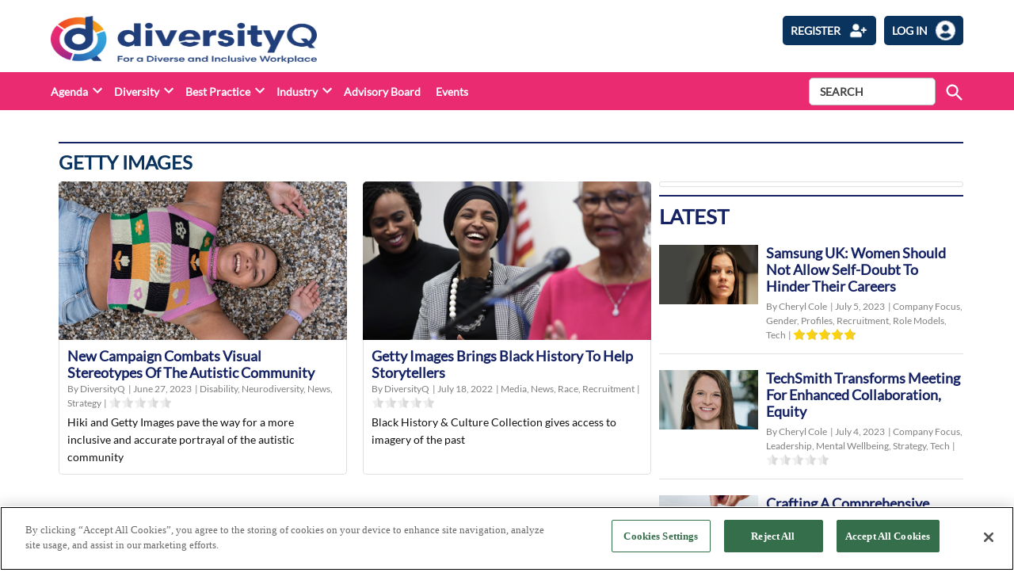

--- FILE ---
content_type: text/html; charset=utf-8
request_url: https://www.google.com/recaptcha/api2/anchor?ar=1&k=6LcVXM8pAAAAAEZ-AjmKsh_u8I_PM1d9MvXnXWNe&co=aHR0cHM6Ly9kaXZlcnNpdHlxLmNvbTo0NDM.&hl=en&v=7gg7H51Q-naNfhmCP3_R47ho&size=invisible&anchor-ms=20000&execute-ms=30000&cb=fz5v2y74ud9
body_size: 48411
content:
<!DOCTYPE HTML><html dir="ltr" lang="en"><head><meta http-equiv="Content-Type" content="text/html; charset=UTF-8">
<meta http-equiv="X-UA-Compatible" content="IE=edge">
<title>reCAPTCHA</title>
<style type="text/css">
/* cyrillic-ext */
@font-face {
  font-family: 'Roboto';
  font-style: normal;
  font-weight: 400;
  font-stretch: 100%;
  src: url(//fonts.gstatic.com/s/roboto/v48/KFO7CnqEu92Fr1ME7kSn66aGLdTylUAMa3GUBHMdazTgWw.woff2) format('woff2');
  unicode-range: U+0460-052F, U+1C80-1C8A, U+20B4, U+2DE0-2DFF, U+A640-A69F, U+FE2E-FE2F;
}
/* cyrillic */
@font-face {
  font-family: 'Roboto';
  font-style: normal;
  font-weight: 400;
  font-stretch: 100%;
  src: url(//fonts.gstatic.com/s/roboto/v48/KFO7CnqEu92Fr1ME7kSn66aGLdTylUAMa3iUBHMdazTgWw.woff2) format('woff2');
  unicode-range: U+0301, U+0400-045F, U+0490-0491, U+04B0-04B1, U+2116;
}
/* greek-ext */
@font-face {
  font-family: 'Roboto';
  font-style: normal;
  font-weight: 400;
  font-stretch: 100%;
  src: url(//fonts.gstatic.com/s/roboto/v48/KFO7CnqEu92Fr1ME7kSn66aGLdTylUAMa3CUBHMdazTgWw.woff2) format('woff2');
  unicode-range: U+1F00-1FFF;
}
/* greek */
@font-face {
  font-family: 'Roboto';
  font-style: normal;
  font-weight: 400;
  font-stretch: 100%;
  src: url(//fonts.gstatic.com/s/roboto/v48/KFO7CnqEu92Fr1ME7kSn66aGLdTylUAMa3-UBHMdazTgWw.woff2) format('woff2');
  unicode-range: U+0370-0377, U+037A-037F, U+0384-038A, U+038C, U+038E-03A1, U+03A3-03FF;
}
/* math */
@font-face {
  font-family: 'Roboto';
  font-style: normal;
  font-weight: 400;
  font-stretch: 100%;
  src: url(//fonts.gstatic.com/s/roboto/v48/KFO7CnqEu92Fr1ME7kSn66aGLdTylUAMawCUBHMdazTgWw.woff2) format('woff2');
  unicode-range: U+0302-0303, U+0305, U+0307-0308, U+0310, U+0312, U+0315, U+031A, U+0326-0327, U+032C, U+032F-0330, U+0332-0333, U+0338, U+033A, U+0346, U+034D, U+0391-03A1, U+03A3-03A9, U+03B1-03C9, U+03D1, U+03D5-03D6, U+03F0-03F1, U+03F4-03F5, U+2016-2017, U+2034-2038, U+203C, U+2040, U+2043, U+2047, U+2050, U+2057, U+205F, U+2070-2071, U+2074-208E, U+2090-209C, U+20D0-20DC, U+20E1, U+20E5-20EF, U+2100-2112, U+2114-2115, U+2117-2121, U+2123-214F, U+2190, U+2192, U+2194-21AE, U+21B0-21E5, U+21F1-21F2, U+21F4-2211, U+2213-2214, U+2216-22FF, U+2308-230B, U+2310, U+2319, U+231C-2321, U+2336-237A, U+237C, U+2395, U+239B-23B7, U+23D0, U+23DC-23E1, U+2474-2475, U+25AF, U+25B3, U+25B7, U+25BD, U+25C1, U+25CA, U+25CC, U+25FB, U+266D-266F, U+27C0-27FF, U+2900-2AFF, U+2B0E-2B11, U+2B30-2B4C, U+2BFE, U+3030, U+FF5B, U+FF5D, U+1D400-1D7FF, U+1EE00-1EEFF;
}
/* symbols */
@font-face {
  font-family: 'Roboto';
  font-style: normal;
  font-weight: 400;
  font-stretch: 100%;
  src: url(//fonts.gstatic.com/s/roboto/v48/KFO7CnqEu92Fr1ME7kSn66aGLdTylUAMaxKUBHMdazTgWw.woff2) format('woff2');
  unicode-range: U+0001-000C, U+000E-001F, U+007F-009F, U+20DD-20E0, U+20E2-20E4, U+2150-218F, U+2190, U+2192, U+2194-2199, U+21AF, U+21E6-21F0, U+21F3, U+2218-2219, U+2299, U+22C4-22C6, U+2300-243F, U+2440-244A, U+2460-24FF, U+25A0-27BF, U+2800-28FF, U+2921-2922, U+2981, U+29BF, U+29EB, U+2B00-2BFF, U+4DC0-4DFF, U+FFF9-FFFB, U+10140-1018E, U+10190-1019C, U+101A0, U+101D0-101FD, U+102E0-102FB, U+10E60-10E7E, U+1D2C0-1D2D3, U+1D2E0-1D37F, U+1F000-1F0FF, U+1F100-1F1AD, U+1F1E6-1F1FF, U+1F30D-1F30F, U+1F315, U+1F31C, U+1F31E, U+1F320-1F32C, U+1F336, U+1F378, U+1F37D, U+1F382, U+1F393-1F39F, U+1F3A7-1F3A8, U+1F3AC-1F3AF, U+1F3C2, U+1F3C4-1F3C6, U+1F3CA-1F3CE, U+1F3D4-1F3E0, U+1F3ED, U+1F3F1-1F3F3, U+1F3F5-1F3F7, U+1F408, U+1F415, U+1F41F, U+1F426, U+1F43F, U+1F441-1F442, U+1F444, U+1F446-1F449, U+1F44C-1F44E, U+1F453, U+1F46A, U+1F47D, U+1F4A3, U+1F4B0, U+1F4B3, U+1F4B9, U+1F4BB, U+1F4BF, U+1F4C8-1F4CB, U+1F4D6, U+1F4DA, U+1F4DF, U+1F4E3-1F4E6, U+1F4EA-1F4ED, U+1F4F7, U+1F4F9-1F4FB, U+1F4FD-1F4FE, U+1F503, U+1F507-1F50B, U+1F50D, U+1F512-1F513, U+1F53E-1F54A, U+1F54F-1F5FA, U+1F610, U+1F650-1F67F, U+1F687, U+1F68D, U+1F691, U+1F694, U+1F698, U+1F6AD, U+1F6B2, U+1F6B9-1F6BA, U+1F6BC, U+1F6C6-1F6CF, U+1F6D3-1F6D7, U+1F6E0-1F6EA, U+1F6F0-1F6F3, U+1F6F7-1F6FC, U+1F700-1F7FF, U+1F800-1F80B, U+1F810-1F847, U+1F850-1F859, U+1F860-1F887, U+1F890-1F8AD, U+1F8B0-1F8BB, U+1F8C0-1F8C1, U+1F900-1F90B, U+1F93B, U+1F946, U+1F984, U+1F996, U+1F9E9, U+1FA00-1FA6F, U+1FA70-1FA7C, U+1FA80-1FA89, U+1FA8F-1FAC6, U+1FACE-1FADC, U+1FADF-1FAE9, U+1FAF0-1FAF8, U+1FB00-1FBFF;
}
/* vietnamese */
@font-face {
  font-family: 'Roboto';
  font-style: normal;
  font-weight: 400;
  font-stretch: 100%;
  src: url(//fonts.gstatic.com/s/roboto/v48/KFO7CnqEu92Fr1ME7kSn66aGLdTylUAMa3OUBHMdazTgWw.woff2) format('woff2');
  unicode-range: U+0102-0103, U+0110-0111, U+0128-0129, U+0168-0169, U+01A0-01A1, U+01AF-01B0, U+0300-0301, U+0303-0304, U+0308-0309, U+0323, U+0329, U+1EA0-1EF9, U+20AB;
}
/* latin-ext */
@font-face {
  font-family: 'Roboto';
  font-style: normal;
  font-weight: 400;
  font-stretch: 100%;
  src: url(//fonts.gstatic.com/s/roboto/v48/KFO7CnqEu92Fr1ME7kSn66aGLdTylUAMa3KUBHMdazTgWw.woff2) format('woff2');
  unicode-range: U+0100-02BA, U+02BD-02C5, U+02C7-02CC, U+02CE-02D7, U+02DD-02FF, U+0304, U+0308, U+0329, U+1D00-1DBF, U+1E00-1E9F, U+1EF2-1EFF, U+2020, U+20A0-20AB, U+20AD-20C0, U+2113, U+2C60-2C7F, U+A720-A7FF;
}
/* latin */
@font-face {
  font-family: 'Roboto';
  font-style: normal;
  font-weight: 400;
  font-stretch: 100%;
  src: url(//fonts.gstatic.com/s/roboto/v48/KFO7CnqEu92Fr1ME7kSn66aGLdTylUAMa3yUBHMdazQ.woff2) format('woff2');
  unicode-range: U+0000-00FF, U+0131, U+0152-0153, U+02BB-02BC, U+02C6, U+02DA, U+02DC, U+0304, U+0308, U+0329, U+2000-206F, U+20AC, U+2122, U+2191, U+2193, U+2212, U+2215, U+FEFF, U+FFFD;
}
/* cyrillic-ext */
@font-face {
  font-family: 'Roboto';
  font-style: normal;
  font-weight: 500;
  font-stretch: 100%;
  src: url(//fonts.gstatic.com/s/roboto/v48/KFO7CnqEu92Fr1ME7kSn66aGLdTylUAMa3GUBHMdazTgWw.woff2) format('woff2');
  unicode-range: U+0460-052F, U+1C80-1C8A, U+20B4, U+2DE0-2DFF, U+A640-A69F, U+FE2E-FE2F;
}
/* cyrillic */
@font-face {
  font-family: 'Roboto';
  font-style: normal;
  font-weight: 500;
  font-stretch: 100%;
  src: url(//fonts.gstatic.com/s/roboto/v48/KFO7CnqEu92Fr1ME7kSn66aGLdTylUAMa3iUBHMdazTgWw.woff2) format('woff2');
  unicode-range: U+0301, U+0400-045F, U+0490-0491, U+04B0-04B1, U+2116;
}
/* greek-ext */
@font-face {
  font-family: 'Roboto';
  font-style: normal;
  font-weight: 500;
  font-stretch: 100%;
  src: url(//fonts.gstatic.com/s/roboto/v48/KFO7CnqEu92Fr1ME7kSn66aGLdTylUAMa3CUBHMdazTgWw.woff2) format('woff2');
  unicode-range: U+1F00-1FFF;
}
/* greek */
@font-face {
  font-family: 'Roboto';
  font-style: normal;
  font-weight: 500;
  font-stretch: 100%;
  src: url(//fonts.gstatic.com/s/roboto/v48/KFO7CnqEu92Fr1ME7kSn66aGLdTylUAMa3-UBHMdazTgWw.woff2) format('woff2');
  unicode-range: U+0370-0377, U+037A-037F, U+0384-038A, U+038C, U+038E-03A1, U+03A3-03FF;
}
/* math */
@font-face {
  font-family: 'Roboto';
  font-style: normal;
  font-weight: 500;
  font-stretch: 100%;
  src: url(//fonts.gstatic.com/s/roboto/v48/KFO7CnqEu92Fr1ME7kSn66aGLdTylUAMawCUBHMdazTgWw.woff2) format('woff2');
  unicode-range: U+0302-0303, U+0305, U+0307-0308, U+0310, U+0312, U+0315, U+031A, U+0326-0327, U+032C, U+032F-0330, U+0332-0333, U+0338, U+033A, U+0346, U+034D, U+0391-03A1, U+03A3-03A9, U+03B1-03C9, U+03D1, U+03D5-03D6, U+03F0-03F1, U+03F4-03F5, U+2016-2017, U+2034-2038, U+203C, U+2040, U+2043, U+2047, U+2050, U+2057, U+205F, U+2070-2071, U+2074-208E, U+2090-209C, U+20D0-20DC, U+20E1, U+20E5-20EF, U+2100-2112, U+2114-2115, U+2117-2121, U+2123-214F, U+2190, U+2192, U+2194-21AE, U+21B0-21E5, U+21F1-21F2, U+21F4-2211, U+2213-2214, U+2216-22FF, U+2308-230B, U+2310, U+2319, U+231C-2321, U+2336-237A, U+237C, U+2395, U+239B-23B7, U+23D0, U+23DC-23E1, U+2474-2475, U+25AF, U+25B3, U+25B7, U+25BD, U+25C1, U+25CA, U+25CC, U+25FB, U+266D-266F, U+27C0-27FF, U+2900-2AFF, U+2B0E-2B11, U+2B30-2B4C, U+2BFE, U+3030, U+FF5B, U+FF5D, U+1D400-1D7FF, U+1EE00-1EEFF;
}
/* symbols */
@font-face {
  font-family: 'Roboto';
  font-style: normal;
  font-weight: 500;
  font-stretch: 100%;
  src: url(//fonts.gstatic.com/s/roboto/v48/KFO7CnqEu92Fr1ME7kSn66aGLdTylUAMaxKUBHMdazTgWw.woff2) format('woff2');
  unicode-range: U+0001-000C, U+000E-001F, U+007F-009F, U+20DD-20E0, U+20E2-20E4, U+2150-218F, U+2190, U+2192, U+2194-2199, U+21AF, U+21E6-21F0, U+21F3, U+2218-2219, U+2299, U+22C4-22C6, U+2300-243F, U+2440-244A, U+2460-24FF, U+25A0-27BF, U+2800-28FF, U+2921-2922, U+2981, U+29BF, U+29EB, U+2B00-2BFF, U+4DC0-4DFF, U+FFF9-FFFB, U+10140-1018E, U+10190-1019C, U+101A0, U+101D0-101FD, U+102E0-102FB, U+10E60-10E7E, U+1D2C0-1D2D3, U+1D2E0-1D37F, U+1F000-1F0FF, U+1F100-1F1AD, U+1F1E6-1F1FF, U+1F30D-1F30F, U+1F315, U+1F31C, U+1F31E, U+1F320-1F32C, U+1F336, U+1F378, U+1F37D, U+1F382, U+1F393-1F39F, U+1F3A7-1F3A8, U+1F3AC-1F3AF, U+1F3C2, U+1F3C4-1F3C6, U+1F3CA-1F3CE, U+1F3D4-1F3E0, U+1F3ED, U+1F3F1-1F3F3, U+1F3F5-1F3F7, U+1F408, U+1F415, U+1F41F, U+1F426, U+1F43F, U+1F441-1F442, U+1F444, U+1F446-1F449, U+1F44C-1F44E, U+1F453, U+1F46A, U+1F47D, U+1F4A3, U+1F4B0, U+1F4B3, U+1F4B9, U+1F4BB, U+1F4BF, U+1F4C8-1F4CB, U+1F4D6, U+1F4DA, U+1F4DF, U+1F4E3-1F4E6, U+1F4EA-1F4ED, U+1F4F7, U+1F4F9-1F4FB, U+1F4FD-1F4FE, U+1F503, U+1F507-1F50B, U+1F50D, U+1F512-1F513, U+1F53E-1F54A, U+1F54F-1F5FA, U+1F610, U+1F650-1F67F, U+1F687, U+1F68D, U+1F691, U+1F694, U+1F698, U+1F6AD, U+1F6B2, U+1F6B9-1F6BA, U+1F6BC, U+1F6C6-1F6CF, U+1F6D3-1F6D7, U+1F6E0-1F6EA, U+1F6F0-1F6F3, U+1F6F7-1F6FC, U+1F700-1F7FF, U+1F800-1F80B, U+1F810-1F847, U+1F850-1F859, U+1F860-1F887, U+1F890-1F8AD, U+1F8B0-1F8BB, U+1F8C0-1F8C1, U+1F900-1F90B, U+1F93B, U+1F946, U+1F984, U+1F996, U+1F9E9, U+1FA00-1FA6F, U+1FA70-1FA7C, U+1FA80-1FA89, U+1FA8F-1FAC6, U+1FACE-1FADC, U+1FADF-1FAE9, U+1FAF0-1FAF8, U+1FB00-1FBFF;
}
/* vietnamese */
@font-face {
  font-family: 'Roboto';
  font-style: normal;
  font-weight: 500;
  font-stretch: 100%;
  src: url(//fonts.gstatic.com/s/roboto/v48/KFO7CnqEu92Fr1ME7kSn66aGLdTylUAMa3OUBHMdazTgWw.woff2) format('woff2');
  unicode-range: U+0102-0103, U+0110-0111, U+0128-0129, U+0168-0169, U+01A0-01A1, U+01AF-01B0, U+0300-0301, U+0303-0304, U+0308-0309, U+0323, U+0329, U+1EA0-1EF9, U+20AB;
}
/* latin-ext */
@font-face {
  font-family: 'Roboto';
  font-style: normal;
  font-weight: 500;
  font-stretch: 100%;
  src: url(//fonts.gstatic.com/s/roboto/v48/KFO7CnqEu92Fr1ME7kSn66aGLdTylUAMa3KUBHMdazTgWw.woff2) format('woff2');
  unicode-range: U+0100-02BA, U+02BD-02C5, U+02C7-02CC, U+02CE-02D7, U+02DD-02FF, U+0304, U+0308, U+0329, U+1D00-1DBF, U+1E00-1E9F, U+1EF2-1EFF, U+2020, U+20A0-20AB, U+20AD-20C0, U+2113, U+2C60-2C7F, U+A720-A7FF;
}
/* latin */
@font-face {
  font-family: 'Roboto';
  font-style: normal;
  font-weight: 500;
  font-stretch: 100%;
  src: url(//fonts.gstatic.com/s/roboto/v48/KFO7CnqEu92Fr1ME7kSn66aGLdTylUAMa3yUBHMdazQ.woff2) format('woff2');
  unicode-range: U+0000-00FF, U+0131, U+0152-0153, U+02BB-02BC, U+02C6, U+02DA, U+02DC, U+0304, U+0308, U+0329, U+2000-206F, U+20AC, U+2122, U+2191, U+2193, U+2212, U+2215, U+FEFF, U+FFFD;
}
/* cyrillic-ext */
@font-face {
  font-family: 'Roboto';
  font-style: normal;
  font-weight: 900;
  font-stretch: 100%;
  src: url(//fonts.gstatic.com/s/roboto/v48/KFO7CnqEu92Fr1ME7kSn66aGLdTylUAMa3GUBHMdazTgWw.woff2) format('woff2');
  unicode-range: U+0460-052F, U+1C80-1C8A, U+20B4, U+2DE0-2DFF, U+A640-A69F, U+FE2E-FE2F;
}
/* cyrillic */
@font-face {
  font-family: 'Roboto';
  font-style: normal;
  font-weight: 900;
  font-stretch: 100%;
  src: url(//fonts.gstatic.com/s/roboto/v48/KFO7CnqEu92Fr1ME7kSn66aGLdTylUAMa3iUBHMdazTgWw.woff2) format('woff2');
  unicode-range: U+0301, U+0400-045F, U+0490-0491, U+04B0-04B1, U+2116;
}
/* greek-ext */
@font-face {
  font-family: 'Roboto';
  font-style: normal;
  font-weight: 900;
  font-stretch: 100%;
  src: url(//fonts.gstatic.com/s/roboto/v48/KFO7CnqEu92Fr1ME7kSn66aGLdTylUAMa3CUBHMdazTgWw.woff2) format('woff2');
  unicode-range: U+1F00-1FFF;
}
/* greek */
@font-face {
  font-family: 'Roboto';
  font-style: normal;
  font-weight: 900;
  font-stretch: 100%;
  src: url(//fonts.gstatic.com/s/roboto/v48/KFO7CnqEu92Fr1ME7kSn66aGLdTylUAMa3-UBHMdazTgWw.woff2) format('woff2');
  unicode-range: U+0370-0377, U+037A-037F, U+0384-038A, U+038C, U+038E-03A1, U+03A3-03FF;
}
/* math */
@font-face {
  font-family: 'Roboto';
  font-style: normal;
  font-weight: 900;
  font-stretch: 100%;
  src: url(//fonts.gstatic.com/s/roboto/v48/KFO7CnqEu92Fr1ME7kSn66aGLdTylUAMawCUBHMdazTgWw.woff2) format('woff2');
  unicode-range: U+0302-0303, U+0305, U+0307-0308, U+0310, U+0312, U+0315, U+031A, U+0326-0327, U+032C, U+032F-0330, U+0332-0333, U+0338, U+033A, U+0346, U+034D, U+0391-03A1, U+03A3-03A9, U+03B1-03C9, U+03D1, U+03D5-03D6, U+03F0-03F1, U+03F4-03F5, U+2016-2017, U+2034-2038, U+203C, U+2040, U+2043, U+2047, U+2050, U+2057, U+205F, U+2070-2071, U+2074-208E, U+2090-209C, U+20D0-20DC, U+20E1, U+20E5-20EF, U+2100-2112, U+2114-2115, U+2117-2121, U+2123-214F, U+2190, U+2192, U+2194-21AE, U+21B0-21E5, U+21F1-21F2, U+21F4-2211, U+2213-2214, U+2216-22FF, U+2308-230B, U+2310, U+2319, U+231C-2321, U+2336-237A, U+237C, U+2395, U+239B-23B7, U+23D0, U+23DC-23E1, U+2474-2475, U+25AF, U+25B3, U+25B7, U+25BD, U+25C1, U+25CA, U+25CC, U+25FB, U+266D-266F, U+27C0-27FF, U+2900-2AFF, U+2B0E-2B11, U+2B30-2B4C, U+2BFE, U+3030, U+FF5B, U+FF5D, U+1D400-1D7FF, U+1EE00-1EEFF;
}
/* symbols */
@font-face {
  font-family: 'Roboto';
  font-style: normal;
  font-weight: 900;
  font-stretch: 100%;
  src: url(//fonts.gstatic.com/s/roboto/v48/KFO7CnqEu92Fr1ME7kSn66aGLdTylUAMaxKUBHMdazTgWw.woff2) format('woff2');
  unicode-range: U+0001-000C, U+000E-001F, U+007F-009F, U+20DD-20E0, U+20E2-20E4, U+2150-218F, U+2190, U+2192, U+2194-2199, U+21AF, U+21E6-21F0, U+21F3, U+2218-2219, U+2299, U+22C4-22C6, U+2300-243F, U+2440-244A, U+2460-24FF, U+25A0-27BF, U+2800-28FF, U+2921-2922, U+2981, U+29BF, U+29EB, U+2B00-2BFF, U+4DC0-4DFF, U+FFF9-FFFB, U+10140-1018E, U+10190-1019C, U+101A0, U+101D0-101FD, U+102E0-102FB, U+10E60-10E7E, U+1D2C0-1D2D3, U+1D2E0-1D37F, U+1F000-1F0FF, U+1F100-1F1AD, U+1F1E6-1F1FF, U+1F30D-1F30F, U+1F315, U+1F31C, U+1F31E, U+1F320-1F32C, U+1F336, U+1F378, U+1F37D, U+1F382, U+1F393-1F39F, U+1F3A7-1F3A8, U+1F3AC-1F3AF, U+1F3C2, U+1F3C4-1F3C6, U+1F3CA-1F3CE, U+1F3D4-1F3E0, U+1F3ED, U+1F3F1-1F3F3, U+1F3F5-1F3F7, U+1F408, U+1F415, U+1F41F, U+1F426, U+1F43F, U+1F441-1F442, U+1F444, U+1F446-1F449, U+1F44C-1F44E, U+1F453, U+1F46A, U+1F47D, U+1F4A3, U+1F4B0, U+1F4B3, U+1F4B9, U+1F4BB, U+1F4BF, U+1F4C8-1F4CB, U+1F4D6, U+1F4DA, U+1F4DF, U+1F4E3-1F4E6, U+1F4EA-1F4ED, U+1F4F7, U+1F4F9-1F4FB, U+1F4FD-1F4FE, U+1F503, U+1F507-1F50B, U+1F50D, U+1F512-1F513, U+1F53E-1F54A, U+1F54F-1F5FA, U+1F610, U+1F650-1F67F, U+1F687, U+1F68D, U+1F691, U+1F694, U+1F698, U+1F6AD, U+1F6B2, U+1F6B9-1F6BA, U+1F6BC, U+1F6C6-1F6CF, U+1F6D3-1F6D7, U+1F6E0-1F6EA, U+1F6F0-1F6F3, U+1F6F7-1F6FC, U+1F700-1F7FF, U+1F800-1F80B, U+1F810-1F847, U+1F850-1F859, U+1F860-1F887, U+1F890-1F8AD, U+1F8B0-1F8BB, U+1F8C0-1F8C1, U+1F900-1F90B, U+1F93B, U+1F946, U+1F984, U+1F996, U+1F9E9, U+1FA00-1FA6F, U+1FA70-1FA7C, U+1FA80-1FA89, U+1FA8F-1FAC6, U+1FACE-1FADC, U+1FADF-1FAE9, U+1FAF0-1FAF8, U+1FB00-1FBFF;
}
/* vietnamese */
@font-face {
  font-family: 'Roboto';
  font-style: normal;
  font-weight: 900;
  font-stretch: 100%;
  src: url(//fonts.gstatic.com/s/roboto/v48/KFO7CnqEu92Fr1ME7kSn66aGLdTylUAMa3OUBHMdazTgWw.woff2) format('woff2');
  unicode-range: U+0102-0103, U+0110-0111, U+0128-0129, U+0168-0169, U+01A0-01A1, U+01AF-01B0, U+0300-0301, U+0303-0304, U+0308-0309, U+0323, U+0329, U+1EA0-1EF9, U+20AB;
}
/* latin-ext */
@font-face {
  font-family: 'Roboto';
  font-style: normal;
  font-weight: 900;
  font-stretch: 100%;
  src: url(//fonts.gstatic.com/s/roboto/v48/KFO7CnqEu92Fr1ME7kSn66aGLdTylUAMa3KUBHMdazTgWw.woff2) format('woff2');
  unicode-range: U+0100-02BA, U+02BD-02C5, U+02C7-02CC, U+02CE-02D7, U+02DD-02FF, U+0304, U+0308, U+0329, U+1D00-1DBF, U+1E00-1E9F, U+1EF2-1EFF, U+2020, U+20A0-20AB, U+20AD-20C0, U+2113, U+2C60-2C7F, U+A720-A7FF;
}
/* latin */
@font-face {
  font-family: 'Roboto';
  font-style: normal;
  font-weight: 900;
  font-stretch: 100%;
  src: url(//fonts.gstatic.com/s/roboto/v48/KFO7CnqEu92Fr1ME7kSn66aGLdTylUAMa3yUBHMdazQ.woff2) format('woff2');
  unicode-range: U+0000-00FF, U+0131, U+0152-0153, U+02BB-02BC, U+02C6, U+02DA, U+02DC, U+0304, U+0308, U+0329, U+2000-206F, U+20AC, U+2122, U+2191, U+2193, U+2212, U+2215, U+FEFF, U+FFFD;
}

</style>
<link rel="stylesheet" type="text/css" href="https://www.gstatic.com/recaptcha/releases/7gg7H51Q-naNfhmCP3_R47ho/styles__ltr.css">
<script nonce="CKccfZShDXTUkCPv2bYyMw" type="text/javascript">window['__recaptcha_api'] = 'https://www.google.com/recaptcha/api2/';</script>
<script type="text/javascript" src="https://www.gstatic.com/recaptcha/releases/7gg7H51Q-naNfhmCP3_R47ho/recaptcha__en.js" nonce="CKccfZShDXTUkCPv2bYyMw">
      
    </script></head>
<body><div id="rc-anchor-alert" class="rc-anchor-alert"></div>
<input type="hidden" id="recaptcha-token" value="[base64]">
<script type="text/javascript" nonce="CKccfZShDXTUkCPv2bYyMw">
      recaptcha.anchor.Main.init("[\x22ainput\x22,[\x22bgdata\x22,\x22\x22,\[base64]/[base64]/bmV3IFpbdF0obVswXSk6Sz09Mj9uZXcgWlt0XShtWzBdLG1bMV0pOks9PTM/bmV3IFpbdF0obVswXSxtWzFdLG1bMl0pOks9PTQ/[base64]/[base64]/[base64]/[base64]/[base64]/[base64]/[base64]/[base64]/[base64]/[base64]/[base64]/[base64]/[base64]/[base64]\\u003d\\u003d\x22,\[base64]\x22,\x22w7k4w6UpfcOAD3rDmlLCisOCwpFMf8KscWkUw5HCn8Oew4VNw73Dg8K4WcOWAgtfwoB9P319wrptwrTCtRXDjyPCrcKcwrnDssKWTCzDjMKQQn9Ew4XCtCYDwqovXiN9w6LDgMOHw5XDqcKncsK5wprCmcO3eMOfTcOgF8O7wqosRsOlLMKfN8OKA2/CiFzCkWbCnMOsIxfCn8K/ZV/Dk8O7CsKDc8KgBMO0wrzDkivDqMOUwqMKHMKbZMOBF3UMZsOow6fCnMKgw7AqwrnDqTfCpMOtICfDosKQZ1NtwojDmcKIwpkKwoTCkhLCksOOw694wovCrcKsDMKjw48xd0AVBX/DkMK1FcKowqDCoHjDp8Kgwr/[base64]/DocO+wpwHS8KQQMKSZzgNwrDDixXCtsK/[base64]/DjEM5w44yw6jCtmwjV1PCnMOow5hrGcOOwrTDqyfDosOJwr3DvsOFasO4w7LComMcwqdJcsKSwrnDncOdJSIbw5nDhCTDhMO/G07DsMOHwrfCl8Obw63DmEXDjcK8w6/DnF8QJhdQaR4yDsO2JRI8WipnNijCkTXDpmpKw4vDpy1jJcOaw7AMwrrCjzXDgw3DgMKrwoY4Gwk9F8OQFUfCpMO1JCLDmcKfw79swqs2MMOuw5IidcOyamxdesOKwpfDmGxow5PCpzLDpHHCl3vDm8OFwq1Qw5HCmyfDhTVJw4UDw5/CucOewpZTbg/DiMOZKhlBEHRrwpczNHHCmMK/a8KPJTxXw5Ngw6JJAcKRFsKIw5XDjcOfw7jDsHB/VsOQNyXDh15KTC4DwpE5Y2ooDsKUFV4aVgNhIz5yUVkpNcOoQTtbwrTCvXbDkMKewqw9wrjDh0bDhE1wfcKgw67CmUwdFMK/KkrCkMOhwpw+w7PCi28pwoLClsOiw47DmMOeJsKRw5zDjktIO8OCwo9CwrYuwo5FI2MUE2gDHMKZwrPDgMKOK8OAwqzCkXxfw47CsUg5wqR4w74cw4UmasObPMOEwqI0RsOgwpUyYxV2wo4KOEtvw7Y3HMOMwpzDoSvDvsKkwp/[base64]/CiQLCqW7CmxDDtsOnw4A0wqxUw7RWYgDCmlDDhDXDicOYWzk/[base64]/wprDrcOmdsORB1gkw5BJT8K2TMOvTCwAwqIOPzXDu1MMFFU/woTCiMK4wrQgwr/Dm8OhaQXCpDvCgMKWPMObw7/CrmHCosOOFMKQOMOVTHJiw5AyRMKJFcOaEsKxw6jDhCDDu8KDw6oJJMOIGXrDsmR/[base64]/[base64]/w7ZYecOvRALCsC0VccODwqnDqFjChsK7IgYVWhDCiSgOwo40VcKPw4LDvBxdwpgXwpnDlB/CukvChU/DqcKHwpoOOMKhBcKcw6B3wprDlx/[base64]/AWbCk8OZOsKHw6zCvMOWwrrDp8OaB8OhOSLDg8KXFsOXTQ/DgMKywqIiwqTDpcOWw6/[base64]/CncOwwojCrcO7w4XCkXHCpktpbwZTFcKRJVzDtCwcw6vCgcKsA8O6wrBDNMKkwq/ClcK3woQ+w73Dv8Oww7fDu8Oha8KBOGvCscKyw6nCkwXDjQ7DrsKNwqLDshdTwoYWwqsawrLDsMK6dgxsHQnDucK8aDbCpsOvw7DDvk4Kw5/DhFXDjcKEwrbCvUzCugQ5DEJ3wrDDqkXDu2pkSMKXwqU0AyLDlzIRRMKzw63Dl1dRw4XCssKQRSrCnT3Dj8KGEMO4T1vCn8OcRi0ofkM7VX9ZwoXCjg3CgRtBw77CjhrDnF5aOMOBwq3DtF/CgXEBw4vCnsO7JATCqsOhZsODJnEHbS7DhQxtwos5wpLCgSjDmi4Wwp/Ds8KVRsKfFcKPw5jDmsKxw4UvGMOrDsKiJ2/[base64]/woLCtH7CmDVmVEckLsKAQsOaw6fDuWJ6dEHDpsKhCsO8AB5lESUpw5vCkGwrImwhw5jDjcOqw6F5wp7DhXsYeScOw5bDuigDw6HDtcOAw7EFw68gDEfCpsOQbMO5w6UgBcKRw4dPMX7Dj8O/RMOOYMOAVhHCuE3CjgPDr2LDp8KZB8K8HcKVDl7DiA7DjSLDtMOrwrPCgMKcw5IeesKnw556LB3DhFHClnnCplDDpRcWbFXCi8OuwpXDuMKrwrPCsk9QFV7CoEFZesKew6TCh8KGw5/CuQPDjEsHSlNVC2N0AQvDrn3Dj8K0wpvChsKgVsOTwrXDo8KHIWPDkknDsH7DisOQN8OBworCucK3w6/DpMK3JjhMwrx7wpvDggtqwrnCucOew4o2w7p5wp7CpMKHcRHDsFzDncOWwoIuwrAzZMKBw7vCkk/[base64]/[base64]/[base64]/Dlxc3wrfDlsOFw47Dr3/DmRvDuEfCt0TCuTs4wqUGw7gUwot5w4HDvC0pwpVjwo7CusKSHMKaw7VQLcKJw6rChDvDgWACeV5ldMOkPkHCk8O4w6BTeGvCo8OCI8OWAAhuwq1zQHJuFRMzwrB/ZDljw6VqwoBcHcO6wo5yd8O5w6rCtw14S8Oiwq3CtcOdbcOUbcOgU3TDksKKwpEBw4x0wol5fsOKw5BBw63CrcOYOsKLKVjCksO0wpbDicK1VcOfG8O+w64WwpA9ckE5wr3DoMOzwrHDgj/DqcObw5xFwprDlTXCigtTMsOIwq3DjglRLTDDhmIqBMKXO8KnG8K4NE7Dgj97woPCjcOcHGzCoUopI8OfLMKAw7w/bUzCoz0Owp7CkBZ/wp7DjU8SU8K+FcOpPWXCusOmwrbCtCrDhVd0NcOMw47ChsORAjfCksOMDMOew6kTdl/Dnlcrw4/[base64]/bMKUKMKrAcK/J21Yw71Tw4bCkFsrHmMHwpDCqMKmazN2wpvDnkcawpwcw53Cjg3CvX3ChQXDmsOxTMO4w7ZMwrJPwqsyEcKpwrPClGlfd8OjITnDi0bDiMKhaTXDg2RaW0owc8ONAEhYwokHw6PDilZgwrjDt8KSw73DmTADAsO7wpTDtsKMw6ppwpxbJlgcVX/CtAnDsQLDpVzClsOHQsKMwo3CriTCtEFew5gpKMOtFVrCr8Kqw4TCv8K3JMK2XRNQwrZhwoMhw6VMwpwGf8K9CAAxGDBgQ8OXFlzDksKPw6lBwpvCqg9/wpsVwqQJwoZhWHceZ2ofFMOFJyPCvXHDpcOmfVZowrfDi8ORw4EfwrrDtGofTCQ5w6fCicK/NcO4PMKkw6J6a2nCig/DiVNTw698EsKOwo3DgMKxKMOkGWLDicKNQcO1GsOCPm3Cj8Ksw63Ctz/Cqi5nwq1rV8Kfw5pDw6fDl8OFSgbCo8OFw4I/[base64]/w6tQwqbDlsOowqLCiTMlD8Kdwq3Ds8KXQ8KALA3CghbDtU/DocONdMKiw7YdwrPDjC4awqs0wrvCqH8Tw6XDrF/CrcOrwqbDrMOtNcKiXXtRw5TDoBwNVMKOw5MkwrNHw557MBEJe8Kqw6JLFitgw7AMworCmXsrRMO4SDIJPlHChlPDuWIHwrhxw4DDvcOtOMKlQXdHcsO9McO6wqQpwqJlAD/[base64]/T8ODD2tTworDgz/CmDcKWcO6w7hfRcOnSn9mwoQaX8OkesKsXsOYEG8HwoImwonCr8O5wqXDmMK+wq1Ewp7Dl8K5a8OqTcOuA0DCumLDrmPCrXYiwozDvsOzw5ANwpTCgcKFCMOowpVpw4nCvsKzw7TDuMKmwobDuHLCtiXDnXVmBMKAAcO0cFBXwrp/woBHwofDm8OUCEzDrkxuOMKkNiLDsTEgBcO+wofCrMO7wrDCj8OCSWHDh8Klw5Mkw5DDkXjDiBczwpvDsEwjwqXCqMOpXMK7wrjDusKwLAgVwr/CgVQ/OsOTwpcKH8Odw61HBmgqKcKWccKqVzfDiRVEw5pXw4HDtMOKwqcRaMOcw5vCr8OqwrzDhVLDoUdKwr/ClsKew5nDrMOGVsKkwrkrXylLdcKBw4bCpCJaGE3Cq8KnTSltw7PCsBAew7daRcOnbMKPSMOZFjM/PsO4w67Cj004w7o3MMKgwpkIckjCsMOZwqLCrcOOT8OUc3TDozB1wrEQwpVWJT7CjMK1D8Oow7M1bsOGVk3Ct8OewovClwIew7IqU8KpwoUaZcKWRDcEw44rw4DCrsOVw4A9wrAWw45QXy/CusOPwqfChsO2woYSfMOgw77DmUoMwr3Dg8OCwp/Dsm0SK8KswpoHDyVyLsOdw5vDs8K4wplocwZ+w6Agw43CgiHCg0VwZsKzw67CuA/CicKjZ8OwRsOwwoxPwqlMHTwZw53Cg3zCq8OoMcOJwrdbw51BD8OxwqN+wqLDmyVeKBMNRnF7w4xnI8Kvw4hlwqjDlsO3w6scw7vDtn/Cq8ORwqzDowHDvCMVw44sClvDoVFDw7TDrlbCgwjCvcO8woPCl8KiOMKZwqdAw4EZX0BfSVt/w4l3w4PDlVLDgsOlwoTClMOiwpLCksK5TE4YPyIZJ2xkAn/DtMKgwp1Lw6lKJcKjYcObw7HCicOSIMO6wonCo38lC8OmIH7Cl3Mjw7vDvDrCnk8IZsOzw7Y3w7fCnm1iCB7Dk8Kuw44aDcOAw5vDv8OcTcOfwrsdXCrCs1fDjypiw5XDs0B7XcKrNFXDmyNLw51VacK/F8KKKsK/[base64]/GjfCuMKTfsKJwo/DhsOVw54Kw7rDvcOvwoJiPS0lwqvDk8KkRWLCqMK/HsOPw6N3VsK0XhRyVzfDnsKtC8KOwrzChsOtbmjClBHDlHHCsBFyRMOtV8OPwonCnsOIwqBYwqhsTWBGGMO/wpdbMcOKTSnCmcK+LUTDjmdEeGZmdmLDpcKqw5cDByzDisKVQ1/CjV3CvMOKwoB9DsKOw63DgMKjcsKOHXnClsOPwoYswpPDjMKbw5fDkF/ChFcow50Dwrkzw5fCnMKQwq3DusOBV8KkLcKuw75AwqPDg8KRwoRWwr/DvCRFHMKCG8OYc3LCtsKhGX/Cl8Oow5Ipw5N3wpIAJ8OXT8KPw6MXworCkHLDmsO3worCicO0Nwcbw41QasKBdsK0c8KFbMOHLybCrT5BwrPDiMO0wr3Cp0w4VsK4UXUqWMOPw5Anwp14EF/DlRYDw690w4jCn8KXw7QPU8O3wqLCi8OUG2/Co8Kpw60Rw4xgw4UfPMKZw6xtw4FTFQDDqwjCg8Kbw6Mow4M4w4bCscKAJMKEdDnDuMOZRMOIA2LDkMKIMxXDpVwDPjjCpwPCuE4EZsKGJMK4wq7CscKyIcKYw7ktw7tfETJWwqtiw4fCksO1IcK1w4o1w7UAOMK7w6bCpsK1wrVRT8KAw4YlwrbDuXHDtcO/[base64]/CkcOnw45Lw7Yrw6jCqsOcfXAzd8OjGMOMw4/ClsOZQMK0w6FkOMKOwq7DrzhUa8K/d8K3XcO0N8O+NCrDr8OKY1pzIT5mwq0MNAFDOsK6w4hYUCRrw60zw4XCiizDqWNWwqggUxzCqMKVwo0PEMKxwrZwwqzDinXCkzQ6BWXCiMKqOcOXN0/DinbDhjNxw7HCsxpSAsODwqpca2/DqMOmwo3CjsOsw67CrMOcbcOyKsKjT8K+YsOjwrR6UsOxUBwHw6zDlWjCssOKXMO3w5kpWsOkQcOiw5dsw70nw5vDmcKWXSvDnRPCuSUiw7fCv27CtsO/S8OGwpgRacKTACh7w7INesOALxMYR14bwrPCqcKQw7TDo2Vof8KtwqoJEQ7DqgNMacOSacKAwpFawrBZw4tBwoTDm8K+JsOSU8KQwqDDpGPDllY2wp/CjMKtJ8OgdMOmEcODacOJDMK0HsOHOQlSBMOFLghDLHEJwrBcbMOTw7bCqcOCwpHDgxfCnhTCrcKxS8KWPm1EwrNlMBhTXMK7wqYmQMOpw6nCiMK/[base64]/Dh0w0wrPDpcKXwqvDl8KGw4dED8Odw6A+PcKyMXAZwq3DhTM1TnZkPn/[base64]/wrV3w7xQw7MDfsK0wrvDmcKGOkDCrsOMw64zw4jDrW0Aw47DocOnOV4YBQrCrBZlW8O2WEnDh8KIwrvCvi/CisOVw4jCjMKtwpwQS8KnacKDIsOqwqrDomFFwpRFwofChXlgN8K6VsOUZT7CmwY7Z8OEwrfDjcODEC4fIEPCs0PCjXbCgXwfNcO4ZMKickHCk1fDqwnDtnnDiMOKdcKCwq/[base64]/CisOYw63Ds8KFTE7DnE/ChMOkw4bDicOewpd/Tg/CkBNIEXrCisKoE0fDhwvDncODw63Do3ohWmtjw4bCtCbCgApvbmZow7rDjFNHWSF5MMK/bcOrIDvDjcKYaMOlw7cBQGBnwqnCqcOLfMKLXyohIsOjw5TDjQjCkVwXwpLDu8Oww5rCt8Obw7vDqMO5wpohw4LDicKQI8K+wqzCjAp+wqMNeFzCmcK5w63DvcK/BMOzQ1HDtMOyUBfDlhrDpMK7w4plFsK4w6fDkUvCv8KnVwFROsOFa8O7wo/DlsKlwp08wq/DvnA2w6nDgMK2w4JvO8OIY8KzT3LCv8ODFsKdw743b0kWQMKNw69ZwrJ6HsK5LsKnw7fCoAvCpcOzV8O5cC/DlsOgf8KnPcOOw5VbwpLCosOGRTADdcOYQwMYw6VMw6F5YCIoScO9dR1CRMKrASPDnlbCg8Oxw4REw7LChcKmwoPCl8K4cE0Nwq4CT8KiBAXDtMKuwpRJZyJIwobCkD3DgzQoA8Ocwq9/woxTBMKPXMOnw5/Du2Mrajdte1TDtWbCkF7DhsOLwqjDg8K0P8OsXEMVw53CmiQYRcK3wqzCuREhJ3vCljZewptGMMOsDAjDpcOVLMOicGQmMhQcL8K3Kw/CvsKrw4sxNCMdwrjDvhNMwrjDmcKKfRk5Mi9Qw4wxwq7Cm8KHwpTCqCrDt8KfEMKiwozDiAHCl2DCsSEHcsKoDBbDlsOtSsO7w5FLw6XCqDfCisKWwoZnw7t7w77CgWFYcsK9AHgVwrdVw7szwqnCsAgTY8Kbwr4XwrLDm8KmwobCvAUeIjHDrMKvwocvw4/CijBnQcOcWMKNw4RVwq4IejnDpMOnwqnCvB9Gw5jCr3Q3w67CkWwnwrvCm0xXwpF+LzLCqWHDn8K0wqTCucK3w7B6w6LCgcK+cVrDmsK1csKfwrJdwrMJw6XCngFMwpAawpHDrwB/[base64]/fsK1wpUpw4dpVEQ1wpvCtsOWZmJqwpRFw4XCjVRGw64kODMewrQ8w73DocOtPmQVdBXDq8Olw6FuDcKkwqHCoMO/[base64]/Cl8KFw7IGwpYww7HDmwI/[base64]/DqCIiw7vCi24BAcKPFcOjw4LCllXCu209w5Q6T8OpVXZxwr5nLFnDkcKMw4VqwpAFXlvDtHQxf8KTw4ZlAsOFaE/CssKkwqHDsSfDmcOxw4NTw79dc8Opd8OPw7vDtcKqbzHCgsOKw6zCksOoMDrChUzDtw19wog9wojCoMOYa2/Dqm7DqsOwdjHDm8OxwrBic8O5w7wOwpweQy98ZsKuJjnCpMK7w48Jw4zCqsOWwosOIwbDmmHCizdow7cXw7AGKCotw4dMXz/Dmisuw6vDm8KPdBZMwqlKw411wpLDrjrClWbCtsOHw7LDg8KtKhBnUsKIwqvCgQLCpS8UCcORGMOjw7URGsOBw53CnsO9wovDoMOPTQV8OA7ClQfCs8OKw7/CrgsNw6XCicODBFDCj8KWX8OuOMOdwrrDtyTCtyJlT3XCrUk7wpDCnxxieMKtS8Kha33DhHDCiWQSb8O5G8OCwrbCnWM2w5HCscKhw7xyLQLDoU52AjDDvAU8woDDkEnCh0LCnDVTwooIwpPCum1+M0oAScKKYUtpccKrwrxWwqYuw5AawpwfdQ/DgRpFE8ODccKqw4bCscONwpzDr0cmCcO3w70tCsOoKV1/[base64]/DpCY5A8OLw4vDmMKDwo3Cg0sxwprChsOscMOfwocDNxPCtsONQCRAw5nDhhHDsTxswplLKU8SQlTChT/DnsKRWxLDlMOIw4IWPsOCwrHCh8Oxw53CgcOgwrrCim7CqkDDuMOgQmnCqMOEShbDvMOMwoXCnGPDn8KWRCPCq8KOWMKawpfCrBjDhhkGw64vN3zCssOCEcKsU8O8XMOjcsKAwoIif2TCqUDDpcK/BMKyw5DDrgvCtEUMw7vCn8Oww4bCtMKkGAHCrcORw4kTLRrChcKVBlxtSXPDuMKCQg9PRcKZPsKvc8Kow4rCksOhasOEfMOWwrgEWVPCtcOgw47CiMOcw4pVwpjCjjdEC8OyExbCvsONfy51wpFtwpxSUsOmw48Aw7gPwovCpkPCi8KnZcKfw5BkwpQ5wrjCuRp/wrvDtWfCsMKcw59/Untow6TDjz5WwrteP8OCwqLCtHtbw7XDv8KbJsKIDx7CqwrCsCBQwrBzwoRkOsOaRD9OwqzCjMOywqnDrMOmwoLDgsOPMcKnYcKDwrbDqsKUwrDDscKTDsO/wocJwqM1Z8Obw5rDscOqw6HDl8KOw4DCuTNJwoHClHpNBjPCrATCijghwqLCo8O2R8OcwpvDicKOw5oPf23CjATDo8KTwqzCohAmwr4HAcOsw5fCpsKgw5HClsOUEMOzDcOgw4XDj8Orw4rCpR/Cq1w4w5vCsifCt3hdw7HCvxZiwrTDhGJkwpjCs0XDpnHDvMKBB8OxH8Ona8Kyw4QwwprDjlDCk8O9w6MRw5gvFjIhwq11EXF2w4Q4wqlLw7Y7woLCnsOtZ8ObwobDgcOZcsOWK3paAMKMNzLDvWTDtBPCgMKMRsOFTcOhwos/[base64]/wpAtw7TCmMOlNxZuFizCusO/wr/Di8OPw6bDnMOCwrBfNCnDr8OkVsKQw43CpHIWTMK/w6kTE23CusKhwrHCgmDDr8OxEijDnVLCtmR0AsO8CB7DgcOUw5ohwp/DpBgQDGgaO8O/wo4RSsOww7oQTQHCl8KufRfCkcOKw5RPw7XDtMKDw494OgIpw6/CuhVfw4BMWDoxwpnCpcKowp7CusOww7ozwpfDh3UlwpPDjMKPDMK2wqVrecOmXQfDvnTDoMKQw6jCuSVaZcKsw4oATHElIELCscODa0fDiMKpwr94w6o5V3XDpDYYwofDt8K4w7TCk8Kbw7gBdFEDIG0jYhTCksOoXGRcw5zCnw/CrWE6woM8wpQWwqzDvMOewooow53CmcKQwrTDnh7ClCTDrhESwrBCHjDCo8OOw7bDscKvw4bCtcOXS8KPScOBw7PCn07CsMKrwr1Rw7nCtT1wwoDDmMOnIWVdwrrCpHXDkAbCl8O7w7/CkGEPwrlLwrbCmsOfE8KVdcKJX3BeLRQZfMKqwqsfw68cXU40RsOnI2RQBh/DowpLV8OxCjEhB8KxF17Ct0vCqVYQw4lnw67CrcOiw5p4wqTCvDVQdUFFw4zDpMOpwqjCoh7DkT3DrcKzwq9Zw4PCsjpnwp7CvA/Dk8Ksw7bDg2Ihw4cjwqJBwrvCgRvCrTXDmVvDssKhEznDkcK/wp3DgVMKwpIOI8OzwpQPIsKCQcOlw6DCm8OJJC/DqcKHw5UTwq1Qw5rDnHEYYWnCqsO5wq7CmkpbFsO/w5DCisKhTGzDtsOtw6ILScO+wodULcK/w7wcAMKfbwzCkMKCLMOmUXbDqjh/w74mHknCn8K9w5LCksKtwrXCtsK2fFxswpnDicKNw4AsEXfChcOKSmzCmsOTU1LChMO5woUHSsO7Q8KywoYZGnnDp8KZw43DgnDCtcK+w7nDuXvDlsKvw4QpQ3UyGVApw7jCqMOxZW/Dsi0bfMOUw51cw6wow4lXIkPCucOPQG3DtsKfbsKww4rDtW5Sw77CoXtVw6Zvwp/[base64]/[base64]/DjMKnN8OKEwsHDDNcbsKHwpsFw6Rxwqhgw7rDkDoOaQFSQ8KpXMKJWFjDn8O9OlMnwpTDoMO4w7HCmnPDvDTCocOrwobDosKCw5IxwpLDisOXw5TCs1piHcK4wpPDnsKEw7QrYMO/w73CmsOdwo4mK8OkHDvCiWw9wrvCssOcI1/[base64]/DtMKJw4t9w6VfJMKfKGfCrcODV8Klw7fDjwjDl8O8wrMnDMOHFzfClMOwIXtmNsOiw6LDmD/DjcOcHHkiwoHDv17CtsOYwofCv8O1cRHDtMKswrzDvXrCukQxw6/Di8K1w6Aew7YLwr7CgsKowrbDr3PDncKJwo3DsyMmwoVnw5x2w6LDvMKFHcKGw5U5f8KPDsKvQhrDmMK9wqwrw5vCgDPCmwojBSHCgBFWwpfDsChmSyHCmXPCocKSH8OMw4wcP0HDksK1FDU/[base64]/[base64]/CpwTCpXU1TsOvwpLCqCkSaF9ywqbCs8KMwpsnw4lDw6/Dj2U9w4LDg8OqwogTFGrDg8OwL0l/MSLDpMK5w6UOw69pO8KheUHCnG4WQ8O4w7zDvG9ZY14Gw4rCix08wq0jwpzDm0LChlldFcKreH/Dn8KBwpkwXCHDlGjDsA4XwrnDtcK7KsO5w5h+wrnCjMKWRClzEcOOwrXCvMKncsKNSTLDvGMAQsKPw6rCkTpKw5Atwr4DWEvCk8OZWAjDqWNmM8Oxw6gaTmTChlTDmsKXw5rDkA7CjsKnwplDwqbDh1VNGlU/[base64]/Di0xXwqHDqEfDujvCisKzw44uL8O6O8K1w7rDucKYc0kIw7rDlsOxbDdGbcKdTRjDtyAgw6vDuwh+bMOFwqx0KinDj1hhw5PDmMOnwrwtwpZIwoDDk8O5wrpKBUfCmAJ8wpxAwobCqMOJXMKmw7rDksOyAwJqw68mBcK4ExXDuVopf07CrcKuVF/DqcKGw7/DgChVwrzCpcOKwoEZw43DhcOcw5jCtMOfL8K1fGhjS8O2w7kyRHLCnsOowpfCsRnCvMOUw43Dt8K/[base64]/DrcOlwrvCosKyasKHw4zClsOCw6/[base64]/wrPDt1omcSYiwqPCggxrVcOGd0pxRcO0B34xTwvCpsOvwrUUBXXDrTXCilbCkMOrdsO3w4gUfMOAw4jDuFjCiAHCsxLDoMKSLkI/wp9+wo/CuVnDnTwEw51vcCkgYMKTEsOpw4rCm8K4f33DtsK8fsO7wrw2SMKFw5gzw7rClz8rRMKpVCRscMOSwqtLw5PCmifCs14PEnnCgcO5wp0lwp/CrkDCjsKmwpRWw79LKjLDsTlywqHDs8KPHMKXwr9fw4BtJ8O/V2M5wpTDgwHDpsKEw7waCR8zeBjDpkLCn3Ezwq/DrzXCs8OmeQnCr8KwWW7CtcKjEAdSw43DocKIwrbDi8OnfXZeQsOaw44PCQohwqVyNcKOasK+w75/ZcKtKEEeWsOlMsK5w5rCvsOEwpkubMONAxTCgMOzJinCrMKywo/DqH7ChMOQK1hVNsOAw7jDpVsYw4HDvMOQDsK6w7lmDcOyTSvCpMOxwovCiwzDhREXwrhWQ29pw5HCrgtHwppvw4PCnsKww4zDh8O/FkABwo5zwqdnIcK+ImHCphbDmSNhwqzCjMKKCMO1UUpyw7BTwr/Dv0gnaC9fLDJrw4fCmcKOeMKJwqXCj8OGcw4jBxl/[base64]/w4rChMOZUcK1NcOMw4DClGIgYjwAw7ksDlDCgnvDjHVTw4/DpHwFJcO/w7jDisKqwq9Xw6fDnBJjEsKSV8KrwqxRw7rDjcOmwrnCocKSwrnCs8KJQEDCuDt6T8K3GlZ6QcO0YcKswqnDosODUhXCulrDhB/CvjFwwpINw78RJMOUwpDDg2UFHH1kwocOEDlPwrzCrW1Qw6oJw7V2wph0L8OmSmw/wrHDrVTDnsOfwqjDr8OLwoVIIDDCsWI8w6jCm8OVwroHwr8qwqDDl3TDgXLCo8O0AcKhwq8zQRh2J8K9ZcKPMy53I2ViUsOkLMONasOdw6NCACpawqfCk8K4ScOeH8K/[base64]/CqFE/wrEGPsK/wrtow7UCWsO0E8OLDhE5bQ0Bwp8zw4XDk0HDi10Cw4DCmsOgRToSbsOVwqvCiVsCw4w0fsOww5zCk8KUworCt3bCjHlmQEkTfMKRAcK8ecOBdsKOwo1xw7NIwqcTfcOYw6haJ8OFKW5SWcO0wq07w63CoyEbfwJww7ZDwrTCkjRwwoPDncOXUAs+MsKoW3/[base64]/DqgRuw5s9w7DDgFNjJMKPH8OZNULDg05jdMOYw6QlwoLClWpzwrhWw6UGHMKGwpJCwqvCrMOYwrtnHGLCg3vCkcO3ZxvCusOeNnPCkcOcw6cbejMTMSUSw4UWXMOXQ3cDA1RDOcORDsKEw6keMgbDgGkDw4QQwpNTw4/CpnDDu8OKWV8yLsK6G0V/[base64]/DnlZ0XD7Cm1bDoFJNFMO3wpkVwo92woUkw5VPw51BPMO7KmHDt05nOcKuw6AsZDNKwrBRBMKpw5o3w7HCu8Omwr5fNMKWwoQIH8OewrrDtsKiwrXCmxJow4PDtBw+WMOaIsK+GsKXw4tKw68EwpxvF1/Ci8OwUHvCp8Koc0tAw7vCkTkIRXfDm8Oswr5ew6k1NVdqX8Orw6zDtlDDg8OBcMOTVsKANcOYY2nCqcOhw7bDthwcw6zDusKnwp3DpDZVwr/Ci8Kgwphrw4x+w6XCo0QYBXfCl8OTQMOiw61Hw4fDrQzCtw0ow7lvwp/Cuz3DjAhkDMOiOGvDi8KQIgDDugYfLsKGwpXCk8KxXMK3CV1gw64NJcKlw4PDhMKpw7jCg8KNUh05wpTCmSpwVMKyw47CmQEiFS7DjcOPwoEQw6/Dmlp2HcKBwrLCviDDk05KwqHDksOhw5vDosKyw45IRsOTfnMFVcODa1JCNQdkw7rDpT08wp9JwoR5w53DixoUwpzCoC1rwplwwoNfRyLDkcOwwoRvw7VYEhFbw41Rw7bCgsOgPgtQBELDo0TChcKtwoHDkDkgw682w7vDohrDsMKQw6LCmV1Mw7lHw4INVMKSwq/DlDTDjXkoRHh7w7vCjhXDhSfCsw15w6vCtSzCslkTw4ghw4/Dhz3CsMOsV8Kjwo3DtcOEw50NCBF0w6pnG8KYwpjCgm3CnMKkw60mwrvCo8KSw6PCniVJwqXClHpcNsOUMFl7wrzDkcK8w7TDlDd+fMObIsOxw60BUsOfGitCwpcAfMOEw5Z3w6EGw7nCjn8gw7/DscKCw4rCkcOAA20ME8OOKxPDqm3DkgtmwoLCosOtwobDpDzDrcKjIVrDocKEwqXCqcOyaQvCj0bCr1Idw7nDmsK/IsKBUsKLw51HwofDgsOww78Xw7/CqsKKw6nCkSDDnWJlU8K1wq0+O2zCpMOLw5bCi8OMwonCh1rCgcObwoXCtC/DgMOrw6nCn8KAwrB7SDoUG8Ovw61AwpR+CMK1NjU7SMO2AmnDhsOtdcKBw47DgybCqARwGGVnwpbDny8be1fCh8KgFgfDjMOAw4tSNW/CghvDlMO6w7A+w4jDt8OYTwfDh8O4w5tQbMKQwpTCs8K6Ki0OelbDgF4gwpxOIcKSKsOEwrs3wogtw53CqMOXIcKvw7p0wqTCuMOzwro+w6DCu2zDusOPJENcwrfCq1EUdMKzN8KUwprDt8K8wr/DljHCj8KAX3wfw5/[base64]/CrE/DrlluGMOqw6rDmGoOwqnCvMO6IBVbw6fDqcOcW8KELAnDtxvCjVQiwoVUfhHCrsOrw4Y1VF7CrzLDo8O3E2TDiMK4BDpgCsKTHjJjwrvDtMOZRiEqw7l/[base64]/CkMOIdMKYw4bCkEJJwqdew6c5wofDo8Okw5t9aEvDuR/DoBjCgMK4VMKGwqAPw6PDq8OTPwTCrGjDnWPCikTCv8OlXcO5dsKUXWrDiMKww6DClsORX8KKw7rCocOkUcOND8K9OMOXw7xeS8OZMcOqw7HCtMK2wro1w7RWwq8Uw75Bw5zDkMKLw7jChsKMTA0pOA9uV1Ncwqktw4/DkcOVw5jCql3Cs8OYTCs5wrsWNFEnwphbF0vCpQPCoxlvwopYw61Xwqlsw4JEwrnDtyxrQcOFw6/DtH8/wqrCjXPDnMKTecK8w7TDjcKOwq3CisOLw7DDsCvClVZ9w7fCmUsoKsOkw4UFwovCog3DpsK1dMKTw6/[base64]/ChVdowqzCnRfCqGzCsVTDlsOBw5d4w4RaEjXDssKtwrJEw41lCMO0wr7DncOfw6vDpjQAw4TCjcKofcKBwpLDq8OCw6ccw4vCmsKxwrhCwqrCsMOKw7Zyw53CrGcQwqTDiMK5w6l7w5cmw7UGJsOUehHCj3/[base64]/[base64]/DmMOYMm9dD3TCocOgEVJpdTk7RARtw5bCr8OUQQvCqcKeKGnCnGpvwpIFw5bClsK7w7xQN8OKwpU0cSbCusOGw49gAxrDuHt9w4fCpcOww67CiibDlnrDmMOHwpQew5l/YRorw7PCuVTCjMKzw7tkw7HClcOOHsOmw6REwox1wprDgCzDkMOpaCHCksKOw4LDj8KRVMKpw740wpUDakIuMghbJGDDiFZQwownw5jCl8KNw6nDlsOIHcOGwqEUUMKIZsKaw7vCtmYzMwbCr1DDnEzCl8KRw4vDh8OpwrlDw5ErXRfDtErCmgjCmR/Dl8O9w59/OMKvwpFGQcKtMMOxJsOFw5/[base64]/DoDzDjcKxw7HCiwjCvMOfwrHDmzXDscO9wrnCscKwwp3DvgA0WsO+wpkPw5HCpsKfB2PCk8KQXXrCqFzDmw4fw6nDpxrCoy3DlMKyLh7CkcKJwo83JMKOJCQJEzLCqmk8wqpsGjrDjh/DlsOGwrl0wr5mw4c6B8O/wo06OcK7wo99RB4cwqfDiMO7HsKQYxs/w5IwS8Kow61LBSo/w6nDqMO4woUqaVrCuMKfM8ORwp3CvcKtw5nDlXvCisK2GSjDknXChUjDpR9yNMKBwofCpzzCkUQdXSLCqBg7w6fDg8OKZX4fw49xwr8XwrjDrcO9w64awpoGwpvDlcKDBcOPRsK3GcKdwqbDssKTwqBhXcO0Uz0uw4/CjsOdcEdZWidHUWJZw5bCsgkgOg0oXkLDpG3DmTfChioawpLDkm0rw6nCjj7CvsO9w7oeVz49B8O5JWzDkcKJwqU/Th3ColAOw4zDmcKiXcKsICvDnlMJw7odwoN6LMO+B8OKw47CusOwwrZzMjFcQ37DjRXDrzjDjsOVw5snE8O7wr/DsFEXBnjDmGrCncKew5nDkmkAw7fCssOBJ8OSDEE7w6TCokgtwoZAd8OuwoXChnPCisKMwrdeAsOQw6HCpgrDnXfCnsODLxRDw4AYMW9ufsKywot2NXHClsOswpQYw4/[base64]/DvsOMw5vChyQ7OsKhwodWwp5gG8OCOxrCg8KxO8KhJmrCi8KHwrY5wo5ABcKNwrfClzJyw4/Do8OhcyfCtThgw5Zqw4nCusOVw74YwqHCkRosw6EhwoM9UWvDjMOBFsO2NsOeBcKBYcKUI3lYQAREaWnCosK/w6PCqyQMwqZRwojDvMO/S8K+wo3CjjAewrh2Z3zDgTvDmQcowq4dLjzCsSMVwqxRw4BoCcKOTnpOwqsLV8O0c2oUw652w43Co1Qyw5Bfw7hzw7nDnG5LUSk3IMKuDsOTBsK1WzY+XcOvw7HDqMOXw4gbUcKYNcKQw7jDkMK3KsORw7/Djmc/[base64]/CpMOHw7EEw7RFw6HDrMOawrhUwpVLwq7CpsOsGMOgI8KPSEgdBcOMw7PCkcOKEcKew5bCtFzDh8KLZgTDh8O2Jyd+wqdTesO3YsO7Z8ORJMK/w7nDrCxhwpd4w7g/woARw6PCm8KhwrvDl2TDlkfDpCJjPsOdKMKAw5Q8w7rDrRvDo8O0U8OOw50nbywYw6sfwqphTsKew4BxGEUtw7bDhWNJFsONWU/Dmgl0wrIiRSrDhsOXXsODw6bCu0YCw5XCp8K8aRTCh3R2w7xMBMOPBsOSZRc2NsKewobCoMKOGBw4RCoyw5TConDCrR/DjsOsb2h7XsKgQsOGwrYVccOxw6XClXfCizXChRjCv25mw4VCZlVQw6LCisK1ekPDgMOvw6zDoGlwwpAEw6jDihDCg8KVCMKYwqfDgsKjw5/CjVnDkMOwwqNJPUrClcKvwrHDjThrw4JZBxLDhTxfR8ONw4nDlXB6w7swBQ3Du8KtX0lSSycjw73Cu8OpW27DhQVkwrQGw5HCgsOCT8KuEcKHw4VEw4wUEsKIwovCvcKCZwzCiE/DhVspw6zCuQ1aCcKVYw5yYG1gwoXCn8KrB2Z0ZQjCpsKJw55IwpDCosOje8ObYMKJw5HCqiJ8Nn/[base64]/CmsOoAsOJw5zCvcKYw50Bw7ROwrsJw5PDnMKpTMK5UVvCj8KJYUo/NX/CvzxhUCnCsMK/[base64]/CtcOuw4YMw5DCl8KnwrwZdMKDZsOOGMK6dsKzMRfDgg9Xw5obwr/[base64]/Cm8OXEcOvHsOXDm/[base64]/DuGBBesORw53Dv8KjC25Uw4bCmXHDr0nDlinCucKfJClCP8OgFMOuw4Yew7vCiGzDjsOEwqjCjcONw7EDfGZqYcOVHAHCj8O5CQgew7oHwo3DisOGw6PCk8OAwoPCnxVew6rDuMKXw49HwrPDrC14wrHDiMK6w4h0wrswCcKLM8OAw7fDlG5fQwhbwqPDgcKdwr/CnU/[base64]/wpw8w59DwozDn8O8f8OtLmjCpMKCw4zDvzHCo0rDncKqw5ZyLsOhUXUxUsK0KcKqC8KtFWJ/GcOywrApCmTCqMOaRsO5w7Mdw6whT1Egw5hVwr/[base64]/[base64]/DkMKucMO2w6gDB8KHw7DCgUgEwrXCgsO2SsKFwpHCpyXDsENFwo4Jw4QHw6kx\x22],null,[\x22conf\x22,null,\x226LcVXM8pAAAAAEZ-AjmKsh_u8I_PM1d9MvXnXWNe\x22,0,null,null,null,1,[21,125,63,73,95,87,41,43,42,83,102,105,109,121],[-1442069,443],0,null,null,null,null,0,null,0,null,700,1,null,0,\[base64]/tzcYADoGZWF6dTZkEg4Iiv2INxgAOgVNZklJNBoZCAMSFR0U8JfjNw7/vqUGGcSdCRmc4owCGQ\\u003d\\u003d\x22,0,0,null,null,1,null,0,0],\x22https://diversityq.com:443\x22,null,[3,1,1],null,null,null,1,3600,[\x22https://www.google.com/intl/en/policies/privacy/\x22,\x22https://www.google.com/intl/en/policies/terms/\x22],\x22p3eBPygw3T3rzxHzTio/Bxvf8SMrXSeUNUrhClq7LHM\\u003d\x22,1,0,null,1,1766526609033,0,0,[60,107,141],null,[65,22,92],\x22RC-rdzkqktHf31HQQ\x22,null,null,null,null,null,\x220dAFcWeA64VgSiOwiNendCq9dK9iRhdq5WHd9Y2vZfXg9U4UJ__n6NfHi_7G2TDBFcuMMaDCg2k-_CE3ycxmvZfBvmiCEfvNiGWg\x22,1766609409015]");
    </script></body></html>

--- FILE ---
content_type: text/html; charset=utf-8
request_url: https://www.google.com/recaptcha/api2/aframe
body_size: -248
content:
<!DOCTYPE HTML><html><head><meta http-equiv="content-type" content="text/html; charset=UTF-8"></head><body><script nonce="_k1kqpNugQNJJdBv83h_xg">/** Anti-fraud and anti-abuse applications only. See google.com/recaptcha */ try{var clients={'sodar':'https://pagead2.googlesyndication.com/pagead/sodar?'};window.addEventListener("message",function(a){try{if(a.source===window.parent){var b=JSON.parse(a.data);var c=clients[b['id']];if(c){var d=document.createElement('img');d.src=c+b['params']+'&rc='+(localStorage.getItem("rc::a")?sessionStorage.getItem("rc::b"):"");window.document.body.appendChild(d);sessionStorage.setItem("rc::e",parseInt(sessionStorage.getItem("rc::e")||0)+1);localStorage.setItem("rc::h",'1766523011412');}}}catch(b){}});window.parent.postMessage("_grecaptcha_ready", "*");}catch(b){}</script></body></html>

--- FILE ---
content_type: text/css
request_url: https://diversityq.com/app/themes/bonhill-theme-divq/style.css?ver=1.0.3
body_size: 12568
content:
/*
 Theme Name:   DiversityQ
 Description:  The theme for DiversityQ
 Author:       Bonhill plc
 Author URI:   https://bonhillplc.com/
 Template:     bonhill-theme
 Version:      1.0.3
*/
@import url("../bonhill-theme/style.css");
@import url("../bonhill-theme/childtheme.css");
:root {
  --primary-color: #0a345e !important;
  --header-color:#EA2A71 !important;
  --button-color: #EA2A71 !important;
  --article-card-background: #ffffff !important;
}

.header-bottom-section {
  background: var(--header-color);
  /* box-shadow: 500px 0 0 0 var(--header-color), -500px 0 0 0 var(--primary-color); */
}

.header-bottom-section .main-navigation .sub-menu li.current-menu-item a {
  color: var(--header-color);
}

.header-bottom-section .mobile-menu .menu .main-navigation li.current-menu-item a {
  color: var(--header-color);
}

.homepage-section-header-border {
  border: 3px solid var(--primary-color);
  background-color: var(--header-color);
}

.homepage-featured-article-container:after {
  border-top: 2px solid var(--primary-color);
}

.homepage-featured-article-cat {
  background: var(--article-card-background);
  color: var(--header-color);
}

.homepage-article-container:after {
  border-top: 2px solid var(--primary-color);
}

.homepage-article-cat {
  background: var(--article-card-background);
  color: var(--primary-color);
}

.homepage-article-long-container:after {
  border-top: 2px solid var(--primary-color);
}

.homepage-article-long-cat {
  background: var(--article-card-background);
  color: var(--header-color);
}

.homepage-article-noimg-laptop-container:after {
  border-top: 2px solid var(--primary-color);
}

.homepage-article-noimg-laptop-cat {
  background: var(--article-card-background);
  color: var(--primary-color);
}

.homepage-article-noimg-container:after {
  border-top: 2px solid var(--primary-color);
}

.homepage-article-noimg-cat {
  background: var(--article-card-background);
  color: var(--primary-color);
}

.top-article-section .content-section .author-share .entry-subhead .entry-meta .byline a {
  color: var(--primary-color);
}

.bottom-article-section .content-section .entry-content a {
  color: var(--primary-color);
}

.bottom-article-section .content-section .entry-content h3 {
  color: var(--primary-color);
}

blockquote p {
  color: var(--primary-color) !important;
}

footer.site-footer {
  background: var(--primary-color);
}

.comments-area input {
  border: 1px solid var(--primary-color) !important;
}

.comments-area textarea {
  border: 1px solid var(--primary-color) !important;
}

.archive .content-section p a,
.archive .content-section p a:hover {
  color: var(--primary-color) !important;
}

.top-archive-section .content-section .category-description button {
  background-color: var(--primary-color);
}

.navigation.pagination a.next.page-numbers, .navigation.pagination a.prev.page-numbers {
  border: solid 2px var(--primary-color);
}

.navigation.pagination span.page-numbers.current {
  color: var(--primary-color) !important;
}

.navigation.pagination path {
  color: var(--primary-color) !important;
}

.tagList h3 {
  color: var(--primary-color);
}

.tagList .tag {
  color: var(--primary-color);
}

.social-menu i {
  color: var(--primary-color);
}

.comments-area #submit {
  background: var(--button-color);
}

.subscribe-button {
  background: var(--button-color);
}

.homepage-featured-article-content-container {
  background: var(--article-card-background);
}

.homepage-article-content-container {
  background: var(--article-card-background);
}

.homepage-article-long-content-container {
  background: var(--article-card-background);
}

.homepage-article-noimg-laptop-content-container {
  background: var(--article-card-background);
}

.homepage-article-noimg-content-container {
  background: var(--article-card-background);
}

@media screen and (min-width: 1080px) {
  .header-bottom-section .header-search button span.search-text {
    background: var(--button-color);
  }
}
@media screen and (max-width: 720px) {
  .header-bottom-section {
    box-shadow: 100px 0 0 0 var(--header-color), -100px 0 0 0 var(--header-color);
  }
}
.header-top-section {
  padding-bottom: 0;
}
.header-top-section a.location.active {
  background: var(--primary-color);
  color: #EBEBEB;
}
.header-top-section .header-image .site-branding img {
  min-height: 60px;
  max-height: 60px;
}
.header-top-section .location-menu-desktop {
  float: right;
}
.header-top-section .location-menu-desktop a {
  background: #EBEBEB;
  padding: 6px 10px;
  color: var(--primary-color);
  text-transform: uppercase;
  text-decoration: none;
  font-weight: 600;
  border-radius: 5px;
  margin-left: 10px;
  font-size: 16px;
}
.header-top-section .location-menu-desktop a.subscribe {
  background: #0a345e;
  color: #ffffff;
}

.header-bottom-section .main-navigation {
  display: block;
}

.header-bottom-section {
  background: #EA2A71;
  /* box-shadow: 500px 0 0 0 #152264, -500px 0 0 0 #152264; */
}
.header-bottom-section .mobile-menu .menu {
  z-index: 999;
}
.header-bottom-section > .header-search {
  margin-top: 0 !important;
}
.header-bottom-section .main-navigation li, .header-bottom-section .main-navigation li.current-menu-item {
  color: #ffffff !important;
}
.header-bottom-section .header-search form button svg {
  color: #ffffff;
}
.header-bottom-section .mobile-menu .menu .main-navigation li, .header-bottom-section .mobile-menu .menu .main-navigation li:last-child {
  border-top: 2px solid #ffffff;
}
.header-bottom-section a.location.active {
  background: var(--header-color);
  color: #EBEBEB;
}
.header-bottom-section .location-menu-mobile {
  position: absolute;
  bottom: 0;
  left: 0;
  padding: 30px;
  min-width: 100%;
  background: #ffffff;
}
.header-bottom-section .location-menu-mobile .locations {
  display: flex;
  justify-content: space-between;
}
.header-bottom-section .location-menu-mobile .location {
  min-width: 30%;
  text-align: center;
}
.header-bottom-section .location-menu-mobile a.location:first-child {
  margin: 0;
}
.header-bottom-section .location-menu-mobile a {
  background: #EBEBEB;
  padding: 6px 10px;
  color: var(--header-color);
  text-transform: uppercase;
  text-decoration: none;
  font-weight: 600;
  border-radius: 5px;
  margin-left: 10px;
  font-size: 16px;
}
.header-bottom-section .location-menu-mobile a.subscribe {
  background: #B11854;
  color: #ffffff;
  display: block;
  text-align: center;
  margin-left: 0;
  margin-bottom: 15px;
}

@media screen and (max-width: 1549px) {
  #primary, .header-container {
    width: 1200px;
  }
}
@media screen and (max-width: 720px) {
  .location-menu-desktop {
    display: none;
  }

  /* .header-bottom-section {
    box-shadow: 100px 0 0 0 #152264, -100px 0 0 0 #152264;
  } */
}
aside.widget-area.footer-widgets li {
  color: #fff;
}

footer.site-footer aside.widget-area.footer-widgets h2.widget-title {
  color: #EA2A71 !important;
}

aside.widget-area.footer-widgets p {
  margin: 0;
}

/*fix aligment of items in footer*/
@media screen and (min-width: 320px) and (max-width: 800px) {
  .site-footer .footer-widgets .widget:last-child {
    margin-right: 35px;
  }
}
.home .entry-meta {
  width: 100%;
  padding-bottom: 15px;
}

.archive .entry-meta {
  width: 100%;
  padding-bottom: 15px;
}

.home .cat-links {
  background: #152264 !important;
}

.home article .entry-wrapper {
  padding: 0px;
}

.home .entry-content article:after {
  content: "";
  border-top: 1px solid #E0E0E0;
  width: 100%;
  display: block;
  bottom: 0;
  top: unset;
  position: absolute;
}

.cat-bottom .cat-links {
  top: auto !important;
  margin-top: -33px !important;
  width: fit-content;
}

.home .column-height-head .wp-block-columns:first-child div .entry-wrapper {
  height: auto;
}

.home span.byline {
  font-size: 0;
  visibility: hidden;
}

.home span.author.vcard {
  font-size: 14px;
  visibility: visible;
  border-right: 1px solid #424242;
  padding-right: 5px;
  margin-right: 5px;
}

.entry-meta .byline a {
  color: var(--primary-color) !important;
}

.entry-meta .byline a:hover {
  color: var(--primary-color);
}

.home .relative-cat .cat-links {
  position: relative !important;
  padding: 4px 8px 4px 8px !important;
  width: fit-content;
}

.home .featured-article .cat-links, .home .featured-article-two .cat-links {
  position: relative !important;
  margin-bottom: 10px !important;
}
.home .featured-article .entry-wrapper, .home .featured-article-two .entry-wrapper {
  padding-left: 10px !important;
}

.home .wp-block-columns, .home .wpnbha.is-grid article {
  margin-bottom: 30px !important;
}

@media (max-width: 599px) {
  .home .article-no-img-laptop .cat-links {
    position: relative !important;
    padding: 4px 8px 4px 8px !important;
    width: fit-content;
  }
}
@media only screen and (max-width: 782px) {
  .long-article .entry-wrapper {
    display: block !important;
  }
}
@media only screen and (max-width: 1080px) {
  .article-img .post-thumbnail img, .home .article-img .post-thumbnail img {
    height: 200px !important;
  }

  .home .article-img .post-thumbnail {
    height: auto !important;
  }
}
@media only screen and (max-width: 781px) {
  .home .long-article .post-thumbnail img {
    height: 200px !important;
  }
}
@media only screen and (max-width: 600px) {
  .home .featured-article .entry-title, .home .latest-issue .entry-title {
    min-width: 100%;
  }

  .home .column-height-head .wp-block-columns:first-child div {
    display: block;
  }

  .home .featured-article {
    margin-bottom: 20px !important;
  }

  .home .featured-article .entry-meta {
    display: flex !important;
  }
}
@media (max-width: 599px) {
  .home .first-grid .cat-links, .home .article-no-img-laptop .cat-links {
    top: 0 !important;
    width: fit-content;
    padding: 4px 8px 4px 8px !important;
    margin-bottom: 10px !important;
  }

  .cat-bottom:not(.img-always) .cat-links {
    margin-top: 0 !important;
  }

  .img-always .cat-links {
    margin-top: -32px !important;
  }
}
@media (max-width: 599px) {
  .home .first-grid .post-thumbnail {
    display: block;
  }
}
.tag .content-section > h1, .tag .content-section > h4 {
  padding-left: 10px;
}

.category-latest-issue .homepage-featured-article-cat, .category-latest-issue .homepage-article-cat {
  display: none;
}

.bottom-article-section .content-section .entry-content p {
  line-height: 1.6;
}

.archive .homepage-article-container {
  margin-bottom: 20px;
}

.archive .homepage-featured-article-container {
  margin-bottom: 20px;
}

.top-archive-section .content-section {
  padding-right: 0px;
  max-width: initial !important;
}

.middle-archive-section .content-section {
  padding-right: 0px;
  max-width: initial !important;
}

.bottom-article-section .sidebar {
  width: 25%;
}

.home .post-thumbnail img {
  height: 168px !important;
}

.archive .entry-meta {
  margin-bottom: 0;
}

.homepage-article-image-container img {
  height: 168px;
}

.archive-title {
  color: var(--primary-color);
  padding-left: 10px;
}

.homepage-article-cat {
  background: #152264 !important;
}

.homepage-article-content-container h1 {
  padding: 0;
}

.homepage-article-content-container {
  height: auto;
}

.category .homepage-article-container:after {
  content: "";
  border-top: 1px solid #E0E0E0;
  width: calc(100% - 20px);
  display: block;
  bottom: 0;
  top: unset;
}

.category .homepage-featured-article-container:after {
  content: "";
  border-top: 1px solid #E0E0E0;
  width: calc(100% - 20px);
  display: block;
  bottom: 0;
  top: unset;
  margin-top: 10px;
}

.category .homepage-featured-article-container {
  border-bottom: none !important;
}

.cat-links {
  height: fit-content !important;
}

.homepage-article-container:after {
  display: none;
}

.archive .byline {
  margin: 0;
  display: inline-block;
}
.archive .byline span.author.vcard {
  font-size: 14px;
  visibility: visible;
  border-right: 1px solid #424242;
  padding-right: 5px;
  margin-right: 5px;
}

.archive time {
  font-size: 14px;
}

.middle-archive-section .content-section h1 {
  margin-bottom: 0;
  margin-top: 10px;
}

.homepage-article-container .homepage-article-image-container {
  display: block !important;
}

.homepage-article-cat {
  position: absolute !important;
  top: 10px !important;
}

.homepage-article-cat {
  top: auto !important;
  margin-top: -30px !important;
  width: fit-content;
}

.homepage-article-noimg-laptop-cat {
  top: auto !important;
  margin-top: -30px !important;
  width: fit-content;
  background: #152264 !important;
}

.homepage-article-noimg-laptop-content-container h1 {
  padding: 0;
  padding-top: 5px;
}

.homepage-article-noimg-laptop-content-container:after {
  content: "";
  border-top: 1px solid #E0E0E0;
  width: 100%;
  display: block;
  bottom: 0;
  top: unset;
  margin-top: 10px;
}

.homepage-article-noimg-laptop-container:after {
  display: none;
}

.homepage-article-noimg-laptop-container .byline {
  margin: 0;
  display: inline-block;
}

.homepage-article-noimg-laptop-container .byline span.author.vcard {
  font-size: 14px;
  visibility: visible;
  border-right: 1px solid #424242;
  padding-right: 5px;
  margin-right: 5px;
}

.homepage-article-noimg-laptop-container time.entry-date {
  font-size: 14px;
}

.middle-archive-section .content-section .article-section .homepage-featured-article-container {
  max-width: 66.666%;
}

.homepage-featured-article-container:after {
  display: none;
}

.top-archive-section .content-section .article-section .homepage-article-container, .middle-archive-section .content-section .article-section .homepage-article-container {
  max-width: 33.333%;
  min-width: 33.333%;
}

@media only screen and (min-width: 1080px) {
  .top-archive-section .sidebar {
    margin-top: 77px;
  }

  .middle-archive-section .sidebar {
    margin-top: 10px;
  }
}
@media only screen and (min-width: 1080px) {
  .homepage-featured-article-image-container {
    height: 100%;
  }

  p.homepage-featured-article-cat {
    margin-top: -10px !important;
  }

  .homepage-featured-article-content-container .entry-meta {
    margin-left: 45%;
    padding-left: 10px;
  }

  .homepage-featured-article-cat {
    position: relative !important;
    margin-left: 47% !important;
    background: #152264 !important;
    width: fit-content;
  }

  .homepage-featured-article-content-container {
    height: auto;
  }

  .homepage-featured-article-image-container img {
    height: 100%;
  }
}
@media only screen and (max-width: 1080px) {
  .top-archive-section, .middle-archive-section {
    display: block;
  }

  .top-archive-section .content-section, .middle-archive-section .content-section {
    width: 100%;
  }

  .top-archive-section .sidebar, .top-archive-section .sidebar {
    width: 100%;
  }

  .middle-archive-section .content-section .article-section .homepage-featured-article-container {
    max-width: 50%;
    min-width: 50%;
  }

  .middle-archive-section .content-section .article-section .homepage-featured-article-image-container {
    width: 100%;
    margin-bottom: 10px;
  }

  .middle-archive-section .content-section .article-section .homepage-featured-article-image-container img {
    height: 160px;
    object-fit: cover;
    width: 100%;
  }

  .middle-archive-section .content-section .article-section .homepage-featured-article-content-container h1 {
    margin: 0;
    font-size: .9rem;
  }

  p.homepage-featured-article-excerpt {
    display: none;
  }

  p.homepage-featured-article-cat {
    width: fit-content;
    top: 178px;
    background: #152264 !important;
  }

  .homepage-featured-article-content-container h1 {
    padding: 0;
  }
}
@media only screen and (min-width: 720px) and (max-width: 1080px) {
  .top-archive-section .content-section .article-section .homepage-featured-article-container, .middle-archive-section .content-section .article-section .homepage-featured-article-container {
    max-width: 66.666%;
    min-width: 66.666%;
  }

  .category .homepage-featured-article-container .homepage-featured-article-content-container .homepage-featured-article-excerpt {
    display: block;
    margin-left: 48% !important;
  }

  .top-archive-section .content-section .article-section .homepage-featured-article-image-container, .middle-archive-section .content-section .article-section .homepage-featured-article-image-container {
    width: 48%;
    margin-bottom: 0 !important;
    height: 100% !important;
  }

  .top-archive-section .content-section .article-section .homepage-featured-article-image-container img, .middle-archive-section .content-section .article-section .homepage-featured-article-image-container img {
    height: 280px;
    height: 100% !important;
  }

  .top-archive-section p.homepage-featured-article-cat, .middle-archive-section p.homepage-featured-article-cat {
    position: relative;
    margin-left: 50% !important;
    background: #152264;
    width: fit-content !important;
    top: 0;
  }

  .category .homepage-featured-article-content-container h1 {
    margin-left: 50% !important;
    margin-top: 10px !important;
  }

  .category .homepage-featured-article-content-container .entry-meta {
    margin-left: 50% !important;
  }
}
@media only screen and (min-width: 720px) {
  .archive .homepage-featured-article-image-container {
    width: 48%;
  }

  .archive .homepage-featured-article-cat {
    margin-left: 50% !important;
  }

  .archive .homepage-featured-article-content-container h1 {
    margin-left: 48%;
  }

  .archive .homepage-featured-article-excerpt {
    margin-left: 48% !important;
  }

  .archive .homepage-featured-article-content-container .entry-meta {
    margin-left: 48%;
  }
}
@media only screen and (max-width: 720px) {
  .top-archive-section .content-section .article-section .homepage-featured-article-image-container img {
    height: 168px;
  }

  p.homepage-featured-article-cat {
    margin-top: -30px !important;
  }

  .homepage-featured-article-content-container {
    height: auto;
  }
}
@media only screen and (max-width: 720px) {
  .middle-archive-section .content-section .article-section .homepage-featured-article-container {
    max-width: 100%;
  }

  .top-archive-section .content-section .article-section .homepage-article-container, .middle-archive-section .content-section .article-section .homepage-article-container {
    max-width: 50%;
    min-width: 50%;
  }

  .middle-archive-section .content-section .article-section .homepage-featured-article-container {
    max-width: 50%;
    min-width: 50%;
  }

  .top-archive-section .content-section .article-section .homepage-featured-article-container {
    max-width: 50%;
  }
}
@media only screen and (max-width: 360px) {
  .category .content-section .article-section .homepage-featured-article-container, .category .content-section .article-section .homepage-article-container {
    max-width: 100%;
    min-width: 100%;
  }
}
.related-content.desktop-smaller {
  display: none;
}

.sidebar .related-content.desktop-smaller {
  position: relative !important;
  top: 0 !important;
}

.post-template-single-stream .article-content {
  height: 1250px !important;
  overflow-x: auto;
  padding-right: 10px;
}

.post-template-single-stream .entry-content :first-child {
  margin-top: 0 !important;
}
.post-template-single-stream .entry-content :last-child {
  margin-bottom: 0 !important;
}

.streamblock {
  background: #EDEDED;
  padding: 20px;
}
.streamblock .top-section img {
  float: left;
  height: 100px;
  margin-right: 30px;
}
.streamblock .top-section h3 {
  margin: 0;
}
.streamblock .content-stream {
  display: inline-block;
  margin-top: 10px;
}
.streamblock .content-stream *:last-child {
  margin-bottom: 0 !important;
}

@media only screen and (max-width: 1440px) {
  .post-template-single-stream .article-content {
    height: 1330px !important;
  }
}
@media only screen and (min-width: 1440px) {
  .post-template-single-stream .article-content {
    height: 1330px !important;
  }
}
@media only screen and (max-width: 1080px) {
  .related-content.desktop-smaller {
    display: block;
  }

  .related-content.desktop-bigger {
    display: none;
  }

  .related-content .homepage-article-noimg-laptop-container {
    min-width: 100%;
    padding: 10px 0px 10px 0px;
  }

  .related-content .homepage-article-noimg-laptop-cat {
    margin-top: 0 !important;
  }

  .related-content .homepage-article-noimg-laptop-content-container {
    height: auto;
  }
}
@media only screen and (max-width: 700px) {
  .related-content .homepage-article-noimg-laptop-container {
    min-width: 50%;
    max-width: 50%;
    display: inline-block;
    padding: 10px;
  }

  .post-template-single-stream .bottom-article-section .sidebar {
    min-width: 100%;
  }

  .header-bottom-section .header-search form button {
    margin-top: 15px;
  }
}
.bottom-article-section .sidebar > div:last-child {
  position: initial;
}

@media only screen and (max-width: 450px) {
  .streamblock .top-section img {
    float: none;
    min-width: 100%;
    height: auto;
  }
}
@media only screen and (max-width: 360px) {
  .related-content .homepage-article-noimg-laptop-container {
    min-width: 100%;
    padding: 10px 0px 10px 0px;
  }

  .post-template-single-stream .article-content {
    height: auto !important;
  }

  .post-template-single-stream .article-content :nth-of-type(1n+5) {
    display: none !important;
  }
}
@font-face {
  font-family: Merriweather;
  src: url("fonts/Merriweather/Merriweather-Regular.ttf") format("truetype");
}
@font-face {
  font-family: Lato;
  src: url("fonts/Lato/Lato-Regular.ttf") format("truetype");
}
h1, h2, h3, h4, h5, h6 {
  font-family: Lato !important;
}

#page a, #page li, #page input, #page label, #page textarea, #page body, #page span, #page p, #page select, th, thead, tbody, table, time, date {
  font-family: Lato !important;
}

footer h2 {
  font-family: Lato !important;
}

p.homepage-featured-article-excerpt, p.homepage-featured-article-cat, p.homepage-featured-article-author, p.homepage-article-long-cat, p.homepage-article-noimg-cat, p.homepage-article-noimg-laptop-cat, p.homepage-article-long-author, p.homepage-article-noimg-author, p.homepage-article-noimg-laptop-author, p.homepage-article-author {
  font-family: Lato !important;
}

.bottom-article-section .content-section .entry-content h3 {
  font-family: Lato !important;
}

.single #page .entry-content p {
  font-family: Merriweather !important;
}

#page p.homepage-featured-article-excerpt {
  font-family: Lato !important;
}

.contact-card-info {
  font-family: Lato !important;
}

.single #page .entry-content p a {
  font-family: Merriweather !important;
}

.rri-section h1 {
  color: var(--primary-color);
}
.rri-section .tablepress tfoot th, .rri-section .tablepress thead th {
  background-color: #d8f1e9;
  color: var(--primary-color);
}
.rri-section .tablepress .even td {
  color: var(--primary-color);
  border: none;
}
.rri-section .tablepress .odd td {
  color: var(--primary-color);
  border: none;
}
.rri-section .dataTables_filter {
  float: left;
}
.rri-section .dataTables_filter input[type="search"] {
  border-radius: 5px;
  margin-bottom: 20px;
  border: 1px solid var(--primary-color);
  background: #f2f2f3;
}
.rri-section tr, .rri-section td, .rri-section th {
  word-break: break-word !important;
}
.rri-section .tablepress .sorting:hover, .rri-section .tablepress .sorting_asc, .rri-section .tablepress .sorting_desc {
  background-color: #cae2da !important;
}

.rri-section {
  min-width: 100%;
}

@media only screen and (max-width: 780px) {
  .rri-section tr, .rri-section td, .rri-section th {
    font-size: 12px;
  }
}
@media only screen and (max-width: 540px) {
  .rri-section tr, .rri-section td, .rri-section th {
    font-size: 10px;
  }
}
.page-template-template-region-homepage .entry-header, .page-template-template-region-homepage .content-area aside.widget-area, .page-template-template-region-homepage .site-breadcrumb {
  display: none;
}
.page-template-template-region-homepage .main-content {
  width: 100%;
}
.page-template-template-region-homepage .entry-content article:after {
  content: "";
  border-top: 1px solid #E0E0E0;
  width: 100%;
  display: block;
  bottom: 0;
  top: unset;
  position: absolute;
}
.page-template-template-region-homepage .site-content {
  margin-top: 0.5rem;
}
.page-template-template-region-homepage .entry-content > * {
  margin: 10px 0;
}

.region-switch-popup {
  display: none;
  position: fixed;
  z-index: 2;
  background: #ebebeb;
  text-align: center;
  padding: 20px;
  left: 50%;
  top: 50%;
  transform: translate(-50%, -50%);
}
.region-switch-popup a.geot-countries.region-popup.change {
  padding: 5px 10px;
  border-radius: 5px;
  background: var(--button-color);
  color: #ffff;
  text-transform: uppercase;
  display: block;
  width: fit-content;
  margin: auto;
}
.region-switch-popup a.geot-countries.region-popup.continue {
  display: block;
  margin-top: 20px;
  font-size: 16px;
}

.region-popup-background {
  display: none;
  backdrop-filter: blur(6px);
  width: 100%;
  height: 100%;
  position: absolute;
  z-index: 1;
}

@media only screen and (max-width: 600px) {
  .region-switch-popup {
    left: 10%;
    right: 10%;
    transform: translate(0%, -50%);
  }
}
.homepage-region-selector {
  background: #152264;
  padding: 20px;
  display: flex;
}
.homepage-region-selector .main-text {
  margin-right: 10px;
  width: 50%;
  display: flex;
  flex-wrap: wrap;
}
.homepage-region-selector .main-text h3 {
  margin: 0;
  color: #424242;
}
.homepage-region-selector .main-text p {
  margin-bottom: 0;
  color: #424242;
}
.homepage-region-selector .region-selector {
  justify-content: space-between;
  width: 50%;
  display: flex;
  flex-wrap: wrap;
}
.homepage-region-selector .region-selector a {
  width: 30%;
  background: var(--primary-color);
  color: #fff;
  text-align: center;
  padding: 10px;
  border-radius: 5px;
  text-decoration: none !important;
  text-transform: uppercase;
  font-size: 18px;
  display: flex;
  align-items: center;
  transition: all .2s linear;
}
.homepage-region-selector .region-selector a:hover {
  background: #ffffff;
  color: var(--primary-color);
}
.homepage-region-selector .thanks-text {
  display: none;
}
.homepage-region-selector .thanks-text h3 {
  margin: 0;
  margin-bottom: 10px;
}
.homepage-region-selector .thanks-text p {
  margin: 0;
}

@media only screen and (max-width: 720px) {
  .homepage-region-selector .region-selector a {
    width: 100%;
    margin-bottom: 15px;
    justify-content: space-evenly;
  }

  .homepage-region-selector .region-selector a:last-child {
    margin-bottom: 0px;
  }
}
@media only screen and (max-width: 360px) {
  .homepage-region-selector {
    display: block;
  }

  .homepage-region-selector .main-text, .homepage-region-selector .region-selector {
    width: 100%;
  }

  .homepage-region-selector .main-text p {
    margin-bottom: 15px;
  }
}
@media not all and (min-resolution: 0.001dpcm) {
  @supports (-webkit-appearance: none) {
    .home .cat-links {
      padding-bottom: 0 !important;
    }
  }
}
.latest-issue .entry-meta {
  min-width: 100%;
}

.column-height-head > div {
  display: flex !important;
}

.second-homepage-section {
  margin-top: 0 !important;
}

.home h2.header {
  display: block !important;
}

h2.header.has-text-color {
  margin-bottom: 20px;
  color: #152264 !important;
}

h2.header.has-text-color:after {
  content: "";
  position: absolute;
  width: 50px;
  border: 3px solid var(--primary-color);
  display: none !important;
}

.home .latest-issue .cat-links {
  background: #E21554 !important;
  color: #fff !important;
}

.latest-issue .entry-meta .byline {
  display: none !important;
}

.wp-block-newspack-blocks-homepage-articles.latest-issue, .wp-block-newspack-blocks-homepage-articles.latest-issue > div, .wp-block-newspack-blocks-homepage-articles.latest-issue article {
  min-width: 100%;
}

@media only screen and (max-width: 1080px) {
  .wp-block-column.partner-content {
    min-width: 100% !important;
    display: block !important;
  }

  .wp-block-columns.equal-ad-height.main-homepage-section {
    display: block !important;
  }

  .home .featured-article, .featured-article {
    display: flex !important;
    margin-left: 0 !important;
    margin-bottom: 0;
  }
}
@media only screen and (max-width: 720px) {
  .home .featured-article .entry-wrapper, .featured-article .entry-wrapper {
    padding-left: 0 !important;
  }

  .home .featured-article, .featured-article {
    display: block !important;
  }

  .home .article-img, .article-img {
    margin-bottom: 0 !important;
  }

  .featured-article .cover-image .post-thumbnail {
    min-width: 100%;
  }
  .featured-article .cover-image .post-thumbnail img {
    height: 200px !important;
  }
  .featured-article article {
    display: block !important;
  }
  .featured-article article .entry-wrapper p {
    display: none;
  }
  .featured-article article .entry-wrapper h2 {
    font-size: .8em !important;
  }
  .featured-article article .entry-wrapper .cat-links {
    top: auto !important;
    margin-top: -33px !important;
    position: absolute !important;
  }

  .second-homepage-section article {
    flex-basis: calc(50% - 16px) !important;
  }
}
@media only screen and (min-width: 600px) {
  .wp-block-columns .wp-block-column {
    margin-left: 16px !important;
  }
}
@media only screen and (max-width: 600px) {
  .second-homepage-section article {
    flex-basis: 100% !important;
  }

  .homepage-posts .entry-wrapper .cat-links {
    margin-top: -32px !important;
  }

  .featured-article article .entry-wrapper .cat-links {
    margin-top: -32px !important;
  }
}
.post-template-single-video-podcast .content-section iframe {
  min-width: 100%;
}
.post-template-single-video-podcast .article-content {
  width: 100%;
}
.post-template-single-video-podcast .article-content p {
  margin-top: 0 !important;
  margin-bottom: 1.25rem;
  line-height: 1.25;
  color: #424242;
}
.post-template-single-video-podcast .author-avatar {
  display: flex;
}
.post-template-single-video-podcast .author-avatar :first-child {
  margin-right: 10px;
}
.post-template-single-video-podcast .related-content {
  width: 100%;
}
.post-template-single-video-podcast .related-content .content {
  display: flex;
  flex-wrap: wrap;
  flex-direction: unset;
}
.post-template-single-video-podcast .related-content .homepage-article-container {
  display: inline-block;
}
.post-template-single-video-podcast .related-content .homepage-article-container h1 {
  padding-top: 5px;
}
.post-template-single-video-podcast .related-content .homepage-article-container .byline span.author.vcard {
  font-size: 14px;
  visibility: visible;
  border-right: 1px solid #424242;
  padding-right: 5px;
  margin-right: 5px;
}
.post-template-single-video-podcast .related-content .homepage-article-container .byline {
  margin: 0;
  display: inline-block;
}
.post-template-single-video-podcast .related-content .homepage-article-container time.entry-date {
  font-size: 14px;
}

@media only screen and (min-width: 1440px) {
  .post-template-single-video-podcast .content-section iframe {
    height: 500px;
  }
}
@media only screen and (max-width: 1080px) {
  .post-template-single-video-podcast .related-content .homepage-article-container {
    max-width: 50%;
    min-width: 50%;
  }

  .post-template-single-video-podcast .related-content .content {
    width: 66.666%;
  }

  .post-template-single-video-podcast .top-article-section .content-section .author-share .entry-subhead {
    width: 100%;
  }
}
@media only screen and (max-width: 700px) {
  .post-template-single-video-podcast .related-content .content {
    width: 100%;
  }
}
@media only screen and (max-width: 360px) {
  .post-template-single-video-podcast .related-content .homepage-article-container {
    max-width: 100%;
    min-width: 100%;
  }
}
.post-type-archive-esg_sponsors main {
  min-width: 100% !important;
}
.post-type-archive-esg_sponsors main .main-content {
  display: flex;
  -ms-flex-wrap: wrap;
  flex-wrap: wrap;
}
.post-type-archive-esg_sponsors main .main-content > h2 {
  min-width: 100%;
  color: #152264;
}
.post-type-archive-esg_sponsors main .main-content article.sponsor-card {
  min-width: 25%;
  max-width: 25%;
  margin-bottom: 24px;
  align-items: stretch;
  position: relative;
  display: flex;
  padding: 0 12px;
}
.post-type-archive-esg_sponsors main .main-content article.sponsor-card > :after {
  content: "";
  border-top: 1px solid #E0E0E0;
  width: 100%;
  display: block;
  bottom: 0;
  top: unset;
  margin-top: 10px;
}
.post-type-archive-esg_sponsors main .main-content article.sponsor-card a {
  display: flex;
  flex-direction: column;
  width: 100%;
  text-decoration: none;
  outline: 0;
}
.post-type-archive-esg_sponsors main .main-content article.sponsor-card a .contact-card-image {
  padding: 1em;
  background: #FBFBFB;
}
.post-type-archive-esg_sponsors main .main-content article.sponsor-card a .contact-card-image .image {
  margin: auto;
  max-width: 100%;
  width: 160px;
  height: 130px;
  max-height: none;
  overflow: hidden;
  display: flex;
  align-items: center;
}
.post-type-archive-esg_sponsors main .main-content article.sponsor-card a .contact-card-image img {
  width: 100%;
  height: auto;
}
.post-type-archive-esg_sponsors main .main-content article.sponsor-card a .contact-card-main {
  display: flex;
  flex-direction: column;
  flex: 1 1 100%;
}
.post-type-archive-esg_sponsors main .main-content article.sponsor-card a .contact-card-main .contact-card-info {
  flex: 1 1 auto;
}
.post-type-archive-esg_sponsors main .main-content article.sponsor-card a .contact-card-main h4 {
  font-size: .875rem;
  color: #152264;
  margin: 10px 0px;
  transition: all .3s;
}
.post-type-archive-esg_sponsors main .main-content article.sponsor-card a .contact-card-main h4:hover {
  color: #152264;
}
.post-type-archive-esg_sponsors main .main-content article.sponsor-card a .contact-card-main .contact-card-link {
  text-align: right;
  color: #152264;
  font-size: 14px;
  text-transform: uppercase;
  align-self: flex-end;
  transition: all .3s;
}
.post-type-archive-esg_sponsors main .main-content article.sponsor-card a .contact-card-main .contact-card-link:hover {
  color: #152264;
}
.post-type-archive-esg_sponsors main .main-content article.sponsor-card a .contact-card-main .contact-card-link:hover svg path {
  fill: #152264;
}
.post-type-archive-esg_sponsors main .main-content article.sponsor-card a .contact-card-main .contact-card-link svg, .post-type-archive-esg_sponsors main .main-content article.sponsor-card a .contact-card-main .contact-card-link img {
  display: inline-block;
  height: 1em;
  width: 1em;
  vertical-align: middle;
}
.post-type-archive-esg_sponsors main .main-content article.sponsor-card a .contact-card-main .contact-card-link svg path, .post-type-archive-esg_sponsors main .main-content article.sponsor-card a .contact-card-main .contact-card-link img path {
  fill: #152264;
  transition: all .3s;
}
.post-type-archive-esg_sponsors main .main-content .contact-bio {
  display: none;
}

.single-esg_sponsors .site-content .contents {
  padding-right: 20px;
}

@media only screen and (max-width: 1080px) {
  .post-type-archive-esg_sponsors main .main-content article.sponsor-card {
    min-width: 33.333%;
    max-width: 33.333%;
  }
}
@media only screen and (max-width: 720px) {
  .post-type-archive-esg_sponsors main .main-content article.sponsor-card {
    min-width: 50%;
    max-width: 50%;
  }
}
@media only screen and (max-width: 360px) {
  .post-type-archive-esg_sponsors main .main-content article.sponsor-card {
    min-width: 100%;
    max-width: 100%;
  }
}
.single-esg_sponsors .site-content .contents {
  width: 75%;
}
.single-esg_sponsors .site-content .sidebar {
  width: 25%;
}
.single-esg_sponsors .site-content h2 {
  color: #152264;
  text-transform: uppercase;
}
.single-esg_sponsors .site-content ul {
  font-size: 16px;
}
.single-esg_sponsors .site-content blockquote {
  margin: 24px 0;
  border-left: 1px solid #B4B4B4;
  padding-left: 1rem;
}
.single-esg_sponsors .site-content blockquote p {
  font-size: 1.5rem;
  line-height: 1.25;
  color: #B4B4B4 !important;
}
.single-esg_sponsors .site-content hr {
  width: 180px;
  margin: 1rem 0;
  clear: both;
  height: 1px;
}
.single-esg_sponsors .site-content a {
  color: #152264 !important;
}
.single-esg_sponsors .site-content .level {
  display: flex;
  align-items: center;
  justify-content: space-between;
}
.single-esg_sponsors .site-content .level .level-left {
  display: flex;
  align-items: center;
  justify-content: flex-start;
}
.single-esg_sponsors .site-content .level .level-right {
  display: flex;
  align-items: center;
  justify-content: flex-end;
}
.single-esg_sponsors .site-content .level .level-right .sponsor-company-logo {
  max-width: 250px;
  height: auto;
  margin: 24px 0;
}
.single-esg_sponsors .site-content .section-grey {
  background: #F2F2F2;
  display: inline-block;
  padding: 1.875rem;
}
.single-esg_sponsors .site-content .section-grey .contact-card {
  display: flex;
  flex-direction: row;
}
.single-esg_sponsors .site-content .section-grey .contact-card .contact-card-image .image {
  margin: auto;
  max-width: 100%;
  width: 160px;
  height: 160px;
}
.single-esg_sponsors .site-content .section-grey .contact-card .contact-card-main {
  padding: 12px;
}
.single-esg_sponsors .site-content .section-grey .contact-card .contact-card-main h4 {
  margin: 0;
  font-size: .9375rem;
}
.single-esg_sponsors .site-content .section-grey .contact-card .contact-card-main .contact-card-info, .single-esg_sponsors .site-content .section-grey .contact-card .contact-card-main .contact-card-content span {
  font-size: .8125rem;
  font-family: Lato !important;
}
.single-esg_sponsors .site-content .section-grey .contact-card .contact-card-main ul {
  margin-bottom: 0;
}
.single-esg_sponsors .site-content .table thead {
  background: #15226485;
}
.single-esg_sponsors .site-content .table th {
  white-space: nowrap;
  text-align: left;
}
.single-esg_sponsors .site-content .table tbody {
  vertical-align: top;
}
.single-esg_sponsors .site-content .table tbody tr:nth-child(even) {
  background: #0000000d;
}
.single-esg_sponsors .site-content .table td {
  word-break: keep-all;
}
.single-esg_sponsors .site-content .table td p {
  margin: 0;
}
.single-esg_sponsors .site-content .accordion .accordion-header {
  cursor: pointer;
  border-bottom: 1px solid #00000026;
  padding: 12px;
  margin-bottom: 2px;
}
.single-esg_sponsors .site-content .accordion .accordion-header.active {
  background: #F2F2F2;
}
.single-esg_sponsors .site-content .accordion .accordion-header:before {
  display: inline-block;
  width: 14px;
  height: 14px;
  content: '';
  background: url(https://s31888.pcdn.co/wp-content/themes/esg-clarity/dist/images/icons/arrow-teal-dark.svg) 50% 50% no-repeat;
  background-size: 80%;
  margin-left: .25em;
  transition: all .2s linear;
  transform: rotate(90deg);
  -ms-flex-item-align: center;
  align-self: center;
}
.single-esg_sponsors .site-content .accordion .accordion-header:hover {
  background: #F2F2F2;
}
.single-esg_sponsors .site-content .accordion .accordion-header.active:before {
  transform: rotate(180deg);
}
.single-esg_sponsors .site-content .accordion .accordion-content {
  transition: all .2s linear;
  display: none;
  overflow: hidden;
  padding: 12px;
  color: #7F7F7F;
}

@media only screen and (max-width: 1080px) {
  .single-esg_sponsors .site-content .contents, .single-esg_sponsors .site-content .sidebar {
    width: 100%;
  }
}
@media only screen and (max-width: 720px) {
  .single-esg_sponsors .site-content .section-grey .contact-card {
    display: block;
  }

  .single-esg_sponsors .site-content .level, .single-esg_sponsors .site-content .level .level-left, .single-esg_sponsors .site-content .level .level-right {
    display: block;
  }

  .single-esg_sponsors .site-content .table th, .single-esg_sponsors .site-content .table td p {
    font-size: 12px;
  }
}
@media only screen and (max-width: 480px) {
  .single-esg_sponsors .site-content .table td {
    word-break: break-all;
  }
}
.post-type-archive-advisory_board main {
  min-width: 100% !important;
}
.post-type-archive-advisory_board main .main-content {
  display: flex;
  -ms-flex-wrap: wrap;
  flex-wrap: wrap;
}
.post-type-archive-advisory_board main .main-content .contents {
  display: flex;
  flex-wrap: wrap;
  width: 75%;
}
.post-type-archive-advisory_board main .main-content .contents h2 {
  min-width: 100%;
  margin-top: 0;
  color: #152264;
}
.post-type-archive-advisory_board main .main-content .sidebar {
  width: 25%;
}
.post-type-archive-advisory_board main .main-content article.contact-card {
  min-width: 33.333%;
  max-width: 33.33%;
  margin-bottom: 24px;
  align-items: stretch;
  position: relative;
  display: flex;
  padding: 0 12px;
  min-height: 300px;
}
.post-type-archive-advisory_board main .main-content article.contact-card > :after {
  content: "";
  border-top: 1px solid #E0E0E0;
  width: 100%;
  display: block;
  bottom: 0;
  top: unset;
  margin-top: 10px;
}
.post-type-archive-advisory_board main .main-content article.contact-card a {
  padding: 12px;
  display: flex;
  flex-direction: column;
  width: 100%;
  text-decoration: none;
  outline: 0;
}
.post-type-archive-advisory_board main .main-content article.contact-card a .contact-card-image {
  padding: 1em;
}
.post-type-archive-advisory_board main .main-content article.contact-card a .contact-card-image .image {
  margin: auto;
  max-width: 100%;
  width: 160px;
  height: 160px;
  max-height: none;
  overflow: hidden;
  display: flex;
  align-items: center;
}
.post-type-archive-advisory_board main .main-content article.contact-card a .contact-card-image img {
  width: 100%;
  height: auto;
}
.post-type-archive-advisory_board main .main-content article.contact-card a .contact-card-main {
  text-align: center;
  display: flex;
  flex-direction: column;
  flex: 1 1 100%;
}
.post-type-archive-advisory_board main .main-content article.contact-card a .contact-card-main .contact-card-info {
  flex: 1 1 auto;
  font-size: .775rem;
  margin-bottom: 10px;
}
.post-type-archive-advisory_board main .main-content article.contact-card a .contact-card-main h4 {
  font-size: .875rem;
  margin: 0;
}
.post-type-archive-advisory_board main .main-content article.contact-card a .contact-card-main .contact-card-link {
  text-align: center;
  color: #152264;
  font-size: 14px;
  text-transform: uppercase;
}
.post-type-archive-advisory_board main .main-content article.contact-card a .contact-card-main .contact-card-link svg, .post-type-archive-advisory_board main .main-content article.contact-card a .contact-card-main .contact-card-link img {
  transform: rotate(90deg);
  display: inline-block;
  height: 1em;
  width: 1em;
  vertical-align: middle;
}
.post-type-archive-advisory_board main .main-content .bio-active > a {
  box-shadow: none !important;
  background: #F2F2F2;
}
.post-type-archive-advisory_board main .main-content .bio-active > a * {
  display: none;
}
.post-type-archive-advisory_board main .main-content .bio-active > a:before {
  position: absolute;
  content: '';
  height: auto;
  left: 12px;
  right: 12px;
  top: 100%;
  bottom: -24px;
  background: #F2F2F2;
}
.post-type-archive-advisory_board main .main-content .bio-active > a:after {
  position: absolute;
  content: '';
  background: url(/app/themes/bonhill-theme-divq/img/arrow-esg-blue.svg) 50% 50% no-repeat;
  background-size: 75%;
  color: #05384D;
  height: 15px;
  width: 15px;
  left: 0;
  right: 0;
  top: 0;
  bottom: 0;
  margin: auto;
  border: none;
  transform: rotate(-90deg);
}
.post-type-archive-advisory_board main .main-content .contact-bio {
  display: none;
  transition: margin-bottom .5s ease-in-out;
  background: #F2F2F2;
}
.post-type-archive-advisory_board main .main-content .contact-bio .contact-card {
  display: flex;
  flex-direction: row;
}
.post-type-archive-advisory_board main .main-content .contact-bio .image {
  max-width: 100%;
  width: 160px;
  height: 160px;
  border-radius: 100%;
}
.post-type-archive-advisory_board main .main-content .contact-bio .contact-card-main {
  padding: 12px;
}
.post-type-archive-advisory_board main .main-content .contact-bio .contact-card-main .contact-card-info:after {
  content: "";
  border-top: 1px solid #6a6a6a;
  width: 20%;
  display: block;
  margin-top: 10px;
}
.post-type-archive-advisory_board main .main-content .contact-bio .contact-card-main h4 {
  margin: 0px;
  font-size: .9375rem;
}
.post-type-archive-advisory_board main .main-content .contact-bio .contact-card-main .contact-card-info, .post-type-archive-advisory_board main .main-content .contact-bio .contact-card-main p {
  font-size: .8125rem;
  margin-bottom: 0;
}
.post-type-archive-advisory_board main .main-content .contact-bio.bio-active {
  display: block;
  margin: 0 0 24px 12px !important;
}
.post-type-archive-advisory_board main .main-content .columns.is-desktop {
  padding: 1.875rem;
  display: flex;
}
.post-type-archive-advisory_board main .main-content .contact-bio .column.title-column {
  width: 20%;
}
.post-type-archive-advisory_board main .main-content .column.is-four-fifths-desktop {
  width: 100%;
}
.post-type-archive-advisory_board main .main-content .contact-card-main.mobile {
  display: none !important;
}

.post-type-archive-advisory_board .contents > .contact-card {
  order: 0;
}

.post-type-archive-advisory_board .contents > .contact-card + .contact-bio {
  order: 1;
}

.post-type-archive-advisory_board .contents > .contact-card:nth-of-type(n+4) {
  order: 1;
}

.post-type-archive-advisory_board .contents > .contact-card:nth-of-type(n+4) + .contact-bio {
  order: 2;
}

.post-type-archive-advisory_board .contents > .contact-card:nth-of-type(n+7) {
  order: 3;
}

.post-type-archive-advisory_board .contents > .contact-card:nth-of-type(n+7) + .contact-bio {
  order: 4;
}

.post-type-archive-advisory_board .contents > .contact-card:nth-of-type(n+10) {
  order: 5;
}

.post-type-archive-advisory_board .contents > .contact-card:nth-of-type(n+10) + .contact-bio {
  order: 7;
}

.post-type-archive-advisory_board .contents > .contact-card:nth-of-type(n+13) {
  order: 7;
}

.post-type-archive-advisory_board .contents > .contact-card:nth-of-type(n+13) + .contact-bio {
  order: 8;
}

.post-type-archive-advisory_board .contents > .contact-card:nth-of-type(n+16) {
  order: 9;
}

.post-type-archive-advisory_board .contents > .contact-card:nth-of-type(n+16) + .contact-bio {
  order: 10;
}

.post-type-archive-advisory_board .contents > .contact-card:nth-of-type(n+19) {
  order: 11;
}

.post-type-archive-advisory_board .contents > .contact-card:nth-of-type(n+19) + .contact-bio {
  order: 12;
}

@media only screen and (max-width: 1080px) {
  .post-type-archive-advisory_board main .main-content .contents, .post-type-archive-advisory_board main .main-content .sidebar {
    width: 100%;
  }
}
@media only screen and (max-width: 720px) {
  .post-type-archive-advisory_board main .main-content article.contact-card {
    min-width: 50%;
    max-width: 50%;
  }
}
@media only screen and (max-width: 360px) {
  .post-type-archive-advisory_board main .main-content article.contact-card {
    min-width: 100%;
    max-width: 100%;
  }

  .post-type-archive-advisory_board main .main-content .bio-active > a * {
    display: block;
  }

  .post-type-archive-advisory_board main .main-content .contact-bio {
    display: none !important;
  }

  .post-type-archive-advisory_board main .main-content .bio-active > a:after {
    display: none;
  }

  .post-type-archive-advisory_board main .main-content .bio-active > a:before {
    display: none;
  }

  .post-type-archive-advisory_board main .main-content article.contact-card.bio-active a .contact-card-main .contact-card-link {
    display: none;
  }

  .post-type-archive-advisory_board main .main-content .bio-active .contact-card-main.mobile {
    display: block !important;
  }

  .post-type-archive-advisory_board main .main-content .bio-active .contact-card-info:after {
    content: "";
    border-top: 1px solid #858585;
    width: 30%;
    display: block;
    margin: auto;
    margin-top: 10px;
  }
}
.post-template-single-gallery .imageslider {
  background: #152264;
  padding: 40px;
}
.post-template-single-gallery .imageslider .headline {
  color: #ffffff;
  margin: 0;
  margin-bottom: 20px;
}
.post-template-single-gallery .imageslider #primary-slider {
  width: 60%;
  display: inline-block;
}
.post-template-single-gallery .imageslider #caption-sliderdesktop {
  width: 33%;
  display: inline-block;
  float: right;
}
.post-template-single-gallery .imageslider #caption-sliderdesktop p {
  margin-top: 0;
  color: #ffffff;
}
.post-template-single-gallery .imageslider #caption-slider {
  display: none;
}
.post-template-single-gallery .imageslider #caption-slider p {
  color: #ffffff;
}
.post-template-single-gallery .imageslider #secondary-slider {
  margin-top: 20px;
  width: 60%;
}
.post-template-single-gallery .imageslider button.splide__arrow.splide__arrow--next {
  right: -1.8rem;
  background: none !important;
}
.post-template-single-gallery .imageslider button.splide__arrow.splide__arrow--prev {
  left: -1.8rem;
  background: none !important;
}
.post-template-single-gallery .imageslider .splide--nav > .splide__track > .splide__list > .splide__slide.is-active {
  border: 2px solid #152264;
}

@media screen and (max-width: 1080px) {
  .post-template-single-gallery .imageslider #primary-slider, .post-template-single-gallery .imageslider #caption-slider, .post-template-single-gallery .imageslider #secondary-slider {
    width: 100%;
  }

  .post-template-single-gallery .imageslider #caption-sliderdesktop {
    display: none;
  }

  .post-template-single-gallery .imageslider #caption-slider {
    display: block;
    float: none;
  }
}
@media screen and (max-width: 720px) {
  .post-template-single-gallery .top-article-section, .post-template-single-gallery .bottom-article-section {
    display: block;
  }

  .post-template-single-gallery .content-section {
    width: 100%;
  }
}
.page-template-template-contact-us .main-content {
  width: 100%;
}
.page-template-template-contact-us .contents {
  width: 75%;
}
.page-template-template-contact-us .contents .contacts {
  display: flex;
  flex-wrap: wrap;
}
.page-template-template-contact-us .contents .contacts .staff-member {
  width: 50%;
  display: flex;
  align-items: center;
  padding: 10px 10px 0px 0px;
}
.page-template-template-contact-us .contents .contacts .staff-member .staff-member-image {
  float: left;
  margin-right: 20px;
  display: flex;
}
.page-template-template-contact-us .contents .contacts .staff-member .staff-member-image img {
  object-fit: cover;
  width: 100px;
  height: 100px;
  border-radius: 100%;
}
.page-template-template-contact-us .contents .contacts .staff-member .staff-member-text span {
  font-size: 16px;
}
.page-template-template-contact-us .sidebar {
  width: 25%;
}

.page-template-template-contact-us .contents .contacts .staff-member .staff-member-text span {
  font-size: 14px;
}

@media only screen and (max-width: 1080px) {
  .page-template-template-contact-us .site-content .contents, .page-template-template-contact-us .site-content .sidebar {
    width: 100%;
  }
}
@media only screen and (max-width: 720px) {
  .page-template-template-contact-us .contents .contacts {
    display: block;
  }

  .page-template-template-contact-us .contents .contacts .staff-member {
    width: 100%;
  }
}
.top-article-section .content-section .author-share .share-icons ul li.bon-social-share a {
  background-image: url(https://diversityq-production.s3.amazonaws.com/uploads/2023/05/default-email.png);
}

.top-article-section .content-section .author-share .share-icons ul li.bon-social-share a:hover {
  background-image: url(https://diversityq-production.s3.amazonaws.com/uploads/2023/05/email-footer-hover.png);
}

.top-article-section .content-section .author-share .share-icons ul li.bon-social-facebook a {
  background-image: url(https://diversityq-production.s3.amazonaws.com/uploads/2023/05/fb.png);
}

.top-article-section .content-section .author-share .share-icons ul li.bon-social-facebook a:hover {
  background-image: url(https://diversityq-production.s3.amazonaws.com/uploads/2023/05/fb-footer-hover.png);
}

.top-article-section .content-section .author-share .share-icons ul li.bon-social-twitter a {
  background-image: url(https://diversityq-production.s3.amazonaws.com/uploads/2023/05/twitter.png);
}

.top-article-section .content-section .author-share .share-icons ul li.bon-social-twitter a:hover {
  background-image: url(https://diversityq-production.s3.amazonaws.com/uploads/2023/05/twitter-footer-hover.png);
}

.top-article-section .content-section .author-share .share-icons ul li.bon-social-linkedin a {
  background-image: url(https://diversityq-production.s3.amazonaws.com/uploads/2023/05/linkedin.png);
}

.top-article-section .content-section .author-share .share-icons ul li.bon-social-linkedin a:hover {
  background-image: url(https://diversityq-production.s3.amazonaws.com/uploads/2023/05/linkedin-footer-hover.png);
}

.top-article-section .content-section .author-share .share-icons ul li.bon-social-print a {
  background-image: url(https://diversityq-production.s3.amazonaws.com/uploads/2023/05/print.png);
}

.top-article-section .content-section .author-share .share-icons ul li.bon-social-print a:hover {
  background-image: url(https://diversityq-production.s3.amazonaws.com/uploads/2023/05/print-footer-hover.png);
}

.top-article-section .content-section .author-share .share-icons ul li a {
  width: 30px;
  height: 30px;
}

.top-article-section .content-section .author-share .share-icons ul li:last-child {
  margin: 0;
}

.bottom-article-section .content-section .entry-footer {
  display: block;
}

.wp-block-column.partner-content div {
  margin: 0 !important;
}

.single #ESG_Partner_Content_4, .single #ESG_Partner_Content_7 {
  margin-top: 30px !important;
}

@media screen and (min-width: 1080px) {
  #ESG_Partner_Content_1,
  #ESG_Partner_Content_2, #ESG_Partner_Content_3,
  #ESG_Partner_Content_4,
  #ESG_Partner_Content_5,
  #ESG_Partner_Content_6,
  #ESG_Partner_Content_7,
  #ESG_Partner_Content_8,
  #ESG_Partner_Content_9 {
    border-bottom: 1px solid #E0E0E0;
  }
}
@media screen and (min-width: 1080px) {
  #ESG_Partner_Content_2,
  #ESG_Partner_Content_5 {
    margin-top: 30px !important;
  }
}
@media screen and (min-width: 1080px) {
  #ESG_Partner_Content_3 {
    margin-top: 30px !important;
  }
}
@media screen and (min-width: 1080px) {
  #ESG_Partner_Content_4 {
    margin-top: 0 !important;
  }
}
@media screen and (min-width: 1080px) {
  #ESG_Partner_Content_6 {
    margin-top: 30px !important;
  }
}
@media screen and (min-width: 1080px) {
  #ESG_Partner_Content_7 {
    margin-top: 0 !important;
  }
}
@media screen and (min-width: 1080px) {
  #ESG_Partner_Content_8 {
    margin-top: 30px !important;
  }
}
@media screen and (min-width: 1080px) {
  #ESG_Partner_Content_9 {
    margin-top: 30px !important;
  }
}
@media screen and (min-width: 1600px) {
  #ESG_Partner_Content_1 {
    margin-top: 0 !important;
  }
}
@media screen and (min-width: 1600px) {
  #ESG_Partner_Content_2 {
    margin-top: 30px !important;
  }
}
@media screen and (min-width: 1600px) {
  #ESG_Partner_Content_3 {
    margin-top: 30px !important;
  }
}
@media screen and (min-width: 1600px) {
  #ESG_Partner_Content_4 {
    margin-top: 0 !important;
  }
}
@media screen and (min-width: 1600px) {
  #ESG_Partner_Content_5 {
    margin-top: 30px !important;
  }
}
@media screen and (min-width: 1600px) {
  #ESG_Partner_Content_6 {
    margin-top: 30px !important;
  }
}
@media screen and (min-width: 1600px) {
  #ESG_Partner_Content_7 {
    margin-top: 0 !important;
  }
}
@media screen and (min-width: 1600px) {
  #ESG_Partner_Content_8 {
    margin-top: 20 !important;
  }
}
@media screen and (max-width: 1080px) {
  #ESG_Partner_Content_1, #ESG_Partner_Content_2, #ESG_Partner_Content_3, #ESG_Partner_Content_4, #ESG_Partner_Content_5,
  #ESG_Partner_Content_6,
  #ESG_Partner_Content_7,
  #ESG_Partner_Content_8, #ESG_Partner_Content_9 {
    display: block;
    min-width: 31%;
    float: left;
    margin-right: 2% !important;
    margin-bottom: 15px !important;
    border-bottom: 1px #E0E0E0 solid;
  }

  .wp-block-group, h2.header.has-text-color {
    clear: both;
  }
}
@media screen and (max-width: 720px) {
  #ESG_Partner_Content_1, #ESG_Partner_Content_2, #ESG_Partner_Content_3, #ESG_Partner_Content_4, #ESG_Partner_Content_5,
  #ESG_Partner_Content_6,
  #ESG_Partner_Content_7,
  #ESG_Partner_Content_8, #ESG_Partner_Content_9 {
    display: block;
    min-width: 45%;
    float: left;
    margin-right: 4% !important;
    border-bottom: 1px #E0E0E0 solid;
  }

  .wp-block-group, h2.header.has-text-color {
    clear: both;
  }
}
@media screen and (max-width: 600px) {
  #ESG_Partner_Content_1, #ESG_Partner_Content_2, #ESG_Partner_Content_3, #ESG_Partner_Content_4, #ESG_Partner_Content_5,
  #ESG_Partner_Content_6,
  #ESG_Partner_Content_7,
  #ESG_Partner_Content_8, #ESG_Partner_Content_9 {
    display: block;
    width: 100% !important;
    border-bottom: 1px #E0E0E0 solid;
    margin-top: 0 !important;
  }
}
.bottom-article-section .content-section .article-content {
  min-width: 100% !important;
}

.top-article-section .content-section h1 {
  color: #152264;
}

.single .content-section {
  border-left: 1px solid #E0E0E0;
  border-right: 1px solid #E0E0E0;
  padding: 0px 10px;
  margin-right: 10px;
}

@media screen and (min-width: 700px) {
  .bottom-article-section .content-section {
    padding-right: 100px !important;
  }
}
.related-content .homepage-article-container .homepage-article-content-container h1:hover {
  color: #1594C2 !important;
}

.related-content .homepage-article-container .homepage-article-content-container h1 {
  transition: .3s;
}

h3.newsletter-heading {
  min-width: 100%;
  border-top: 2px solid #152264;
  text-transform: uppercase;
  color: #152264;
  padding-top: 10px;
  margin: 0;
  font-size: 26px !important;
  font-weight: 600 !important;
}

a.newsletter-button {
  background: #152264;
  color: #fff;
  text-transform: uppercase;
  padding: 5px;
  border-radius: 5px;
  display: block;
  min-width: 100%;
  text-align: center;
  font-size: 16px;
}

.single .sidebar .sticky-container {
  position: -webkit-sticky;
  position: sticky;
  top: 90px;
  padding-bottom: 20px;
}

.single .homepage-article-noimg-laptop-content-container {
  height: fit-content !important;
}

.bottom-article-section .content-section .article-content .rating-container {
  display: flex;
  margin: 5px 0px;
}
.bottom-article-section .content-section .article-content .rating-container span {
  font-weight: bold;
  margin-right: 1rem;
  color: #515151;
  text-transform: uppercase;
  font-size: 18px;
}

.bottom-article-section .content-section .article-content .entry-footer {
  margin: 5px 0px;
}
.bottom-article-section .content-section .article-content .entry-footer .tags-links span:first-child {
  font-size: 18px;
}
.bottom-article-section .content-section .article-content .entry-footer .tags-links a {
  color: #1594C2 !important;
}

.related-content {
  min-width: 100%;
}
.related-content h3.related-heading {
  min-width: 100%;
  border-top: 2px solid #152264;
  text-transform: uppercase;
  color: #152264;
  padding-top: 10px;
  margin: 0;
  font-size: 26px !important;
  font-weight: 600 !important;
}
.related-content .content {
  display: flex;
  flex-wrap: wrap;
}
.related-content .homepage-article-container {
  max-width: 25%;
  min-width: 25%;
  display: flex;
  flex-direction: column;
  margin-bottom: 0px;
}
.related-content .homepage-article-container:after {
  display: none !important;
}
.related-content .homepage-article-container .homepage-article-image-container img {
  border-radius: 5px 5px 0px 0px;
  height: 200px;
}
.related-content .homepage-article-container .homepage-article-content-container {
  border-left: 1px solid #E0E0E0;
  border-right: 1px solid #E0E0E0;
  border-bottom: 1px solid #E0E0E0;
  border-radius: 0px 0px 5px 5px;
  padding: 10px;
  height: 100%;
}
.related-content .homepage-article-container .homepage-article-content-container p {
  font-size: 14px;
  padding: 0;
}
.related-content .homepage-article-container .homepage-article-content-container h1 {
  margin-top: 0 !important;
  color: #152264 !important;
}
.related-content .homepage-article-container .homepage-article-content-container .entry-meta > *, .related-content .homepage-article-container .homepage-article-content-container .entry-meta .byline a, .related-content .homepage-article-container .homepage-article-content-container .cat-list {
  color: grey !important;
  font-size: 12px !important;
}
.related-content .homepage-article-container .homepage-article-content-container .cat-list {
  text-decoration: none !important;
}
.related-content .homepage-article-container .homepage-article-content-container .cat-list:last-child span {
  display: none;
}
.related-content .homepage-article-container .homepage-article-content-container .cat-list-container {
  display: contents;
}
.related-content .homepage-article-container .homepage-article-content-container .rating-container, .related-content .homepage-article-container .homepage-article-content-container .rating-container > div {
  display: inline-block !important;
  line-height: initial;
}

@media screen and (max-width: 720px) {
  .related-content .homepage-article-container {
    max-width: 50%;
    min-width: 50%;
  }
}
@media screen and (max-width: 360px) {
  .related-content .homepage-article-container {
    max-width: 100%;
    min-width: 100%;
  }
}
@media screen and (min-width: 700px) {
  .single #ESG_Partner_Content_1,
  .single #ESG_Partner_Content_2, .single #ESG_Partner_Content_3,
  .single #ESG_Partner_Content_4,
  .single #ESG_Partner_Content_5,
  .single #ESG_Partner_Content_6,
  .single #ESG_Partner_Content_7,
  .single #ESG_Partner_Content_8,
  .single #ESG_Partner_Content_9 {
    width: 100% !important;
  }
}
@media screen and (max-width: 1080px) {
  .single .sidebar .sticky-container {
    position: relative;
    top: 0px;
  }

  .top-article-section .sidebar {
    width: 33.33%;
  }

  .bottom-article-section .sidebar {
    width: 33.33%;
  }
}
@media screen and (max-width: 700px) {
  .top-article-section .sidebar {
    width: 100%;
    overflow: hidden;
  }

  .single #ESG_Partner_Content_1,
  .single #ESG_Partner_Content_2, .single #ESG_Partner_Content_3,
  .single #ESG_Partner_Content_4,
  .single #ESG_Partner_Content_5,
  .single #ESG_Partner_Content_6,
  .single #ESG_Partner_Content_7,
  .single #ESG_Partner_Content_8,
  .single #ESG_Partner_Content_9 {
    min-width: 45% !important;
    width: 45% !important;
  }

  .bottom-article-section .sidebar {
    width: 100%;
    display: inline-block;
  }

  .single #ESG_Partner_Content_4, .single #ESG_Partner_Content_7 {
    margin-top: 0px !important;
  }
}
@media screen and (max-width: 417px) {
  .single #ESG_Partner_Content_1,
  .single #ESG_Partner_Content_2, .single #ESG_Partner_Content_3,
  .single #ESG_Partner_Content_4,
  .single #ESG_Partner_Content_5,
  .single #ESG_Partner_Content_6,
  .single #ESG_Partner_Content_7,
  .single #ESG_Partner_Content_8,
  .single #ESG_Partner_Content_9 {
    min-width: 100% !important;
    width: 100% !important;
  }
}
.header-top-section .location-menu-desktop a.subscribe {
  display: flex;
  align-items: center;
  font-size: 14px;
}
.header-top-section img.log-in-img {
  width: 25px;
  margin-left: 10px;
  filter: invert(1);
}

.header-bottom-section .mobile-menu img {
  padding: 6px;
}
.header-bottom-section .mobile-menu button svg {
  color: #EA2A71 !important;
}
.header-bottom-section img.log-in-img {
  width: 25px;
  margin-left: 10px;
  filter: invert(1);
  padding: 0;
}

.home h2.header.border.has-text-color {
  font-size: 24px;
}

.home .entry-title a {
  transition: .3s;
}

.home .entry-title a:hover {
  color: #1594C2 !important;
}

img.log-in-img.subscribe {
  filter: invert(0);
}

a.subscribe.login.sub {
  background: #0a345e;
}

.location-menu-desktop {
  display: flex;
}

.header-bottom-section .header-search form button {
  right: -48px;
}
.header-bottom-section .header-search button span.search-text {
  display: none !important;
}
.header-bottom-section .header-search button svg {
  display: block;
}

.header-bottom-section .header-search {
  margin-right: 35px;
}

@media screen and (max-width: 720px) {
  .location-menu-desktop {
    display: none !important;
  }
}
h3.has-text-color {
  color: #152264 !important;
}

.yasr-star-rating .yasr-star-value {
  background: url(https://diversityq-production.s3.amazonaws.com/uploads/2023/05/star-rating.png);
}

.home .entry-title, .home .entry-title a {
  color: #152264 !important;
}
.home .four-item-row {
  margin: 0 !important;
}
.home h2.header.border.has-text-color {
  min-width: 100%;
  border-top: 2px solid #152264;
  padding-top: 10px;
}
.home .entry-content article:after {
  content: "";
  display: none !important;
}
.home figure.post-thumbnail {
  font-size: 0;
}
.home .three-post-grid article:after {
  content: "";
  border-top: 1px solid #E0E0E0;
  width: 100%;
  display: block !important;
  bottom: 0;
  top: unset;
  position: absolute;
}
.home .three-post-grid article {
  padding-bottom: 20px;
  margin-bottom: 20px;
}
.home .three-post-grid img {
  height: 100px !important;
}
.home .three-post-grid .entry-wrapper {
  padding-left: 10px;
}
.home .featured-post .post-thumbnail img {
  height: 370px !important;
  border-radius: 5px 5px 0px 0px;
}
.home .featured-post .entry-wrapper {
  border-left: 1px solid #E0E0E0;
  border-right: 1px solid #E0E0E0;
  border-bottom: 1px solid #E0E0E0;
  border-radius: 0px 0px 5px 5px;
  padding: 10px;
}
.home .featured-post .entry-wrapper .entry-title {
  font-size: 1.1em;
}
.home .wpnbha.is-grid article {
  margin-bottom: 0 !important;
}
.home .wpnbha.is-grid article img {
  border-radius: 5px 5px 0px 0px;
}
.home .wpnbha.is-grid article .entry-wrapper {
  border-left: 1px solid #E0E0E0;
  border-right: 1px solid #E0E0E0;
  border-bottom: 1px solid #E0E0E0;
  border-radius: 0px 0px 5px 5px;
  padding: 10px;
}
.home .entry-meta {
  padding-bottom: 0;
}
.home .entry-meta span.meta-seperator {
  margin: 0px 3px;
}
.home span.byline {
  font-size: inherit;
  visibility: visible;
  margin: 0 !important;
}
.home span.byline .author {
  font-weight: 500 !important;
}
.home .cat-list {
  color: var(--primary-color) !important;
  text-decoration: none !important;
  margin-right: 2px;
}
.home .cat-list:last-child span {
  display: none;
}
.home .cat-list-container {
  display: contents;
}
.home span.author.vcard {
  border-right: none;
  padding-right: 0;
  margin-right: 0;
}
.home .entry-meta *, .home .entry-meta .byline a, .home .cat-list {
  color: grey !important;
  font-size: 12px !important;
}
.home span#yasr-custom-text-before-overall {
  display: none !important;
}

@media only screen and (max-width: 720px) {
  .home .homepage-top-section .wp-block-columns {
    display: block;
  }

  .home .featured-post {
    padding-bottom: 20px;
  }

  .home .second-homepage-section article {
    padding-bottom: 20px;
  }
}
@media only screen and (max-width: 360px) {
  .home .featured-post .post-thumbnail img {
    height: 168px !important;
  }
}
.archive .byline span.author.vcard {
  border-right: 0;
  padding-right: 0;
  margin-right: 0;
  font-weight: 500;
}

.archive .entry-meta {
  padding-bottom: 5px !important;
  line-height: initial;
}

h1.archive-title {
  min-width: calc(100% - 10px);
  text-transform: uppercase !important;
  font-size: 40px;
  margin: 0;
  border-top: 2px solid #152264;
  padding: 0;
  padding-top: 10px;
  margin-left: 10px;
}

nav.navigation.pagination {
  margin: auto;
}

.homepage-article-container {
  max-width: 50%;
  min-width: 50%;
  display: flex;
  flex-direction: column;
  margin-bottom: 0px;
}
.homepage-article-container:after {
  display: none !important;
}
.homepage-article-container .homepage-article-image-container img {
  border-radius: 5px 5px 0px 0px;
  height: 200px;
}
.homepage-article-container .homepage-article-content-container {
  border-left: 1px solid #E0E0E0;
  border-right: 1px solid #E0E0E0;
  border-bottom: 1px solid #E0E0E0;
  border-radius: 0px 0px 5px 5px;
  padding: 10px;
  height: 100%;
}
.homepage-article-container .homepage-article-content-container p {
  font-size: 14px;
  padding: 0;
}
.homepage-article-container .homepage-article-content-container h1 {
  margin-top: 0 !important;
  color: #152264 !important;
}
.homepage-article-container .homepage-article-content-container .entry-meta > *, .homepage-article-container .homepage-article-content-container .entry-meta .byline a, .homepage-article-container .homepage-article-content-container .cat-list {
  color: grey !important;
  font-size: 12px !important;
}
.homepage-article-container .homepage-article-content-container .cat-list {
  text-decoration: none !important;
}
.homepage-article-container .homepage-article-content-container .cat-list:last-child span {
  display: none;
}
.homepage-article-container .homepage-article-content-container .cat-list-container {
  display: contents;
}
.homepage-article-container .homepage-article-content-container .rating-container, .homepage-article-container .homepage-article-content-container .rating-container > div {
  display: inline-block !important;
  line-height: initial;
}

.top-archive-section .sidebar {
  margin-top: 0;
  padding-top: 10px;
}
.top-archive-section .sidebar .sidebar-mpu {
  text-align: center;
}

h3.latest-heading {
  min-width: 100%;
  border-top: 2px solid #152264;
  text-transform: uppercase;
  color: #152264;
  padding-top: 10px;
  margin: 0;
}

.latest-posts-container {
  display: flex;
  border-bottom: 1px solid #E0E0E0;
  margin: 10px 0px;
  padding: 10px 0px;
}
.latest-posts-container .latest-posts-image-container {
  width: 33.333%;
}
.latest-posts-container .latest-posts-image-container img {
  height: 75px !important;
  width: 100%;
  object-fit: cover;
}
.latest-posts-container .latest-posts-content-container {
  width: 66.666%;
  margin-left: 10px;
}
.latest-posts-container .latest-posts-content-container h1 {
  margin: 0;
  font-size: .9em;
  color: #152264;
}
.latest-posts-container .latest-posts-content-container .entry-meta {
  padding-top: 5px;
}
.latest-posts-container .latest-posts-content-container .entry-meta > *, .latest-posts-container .latest-posts-content-container .entry-meta .byline a, .latest-posts-container .latest-posts-content-container .cat-list {
  color: grey !important;
  font-size: 12px !important;
}
.latest-posts-container .latest-posts-content-container .cat-list {
  text-decoration: none !important;
}
.latest-posts-container .latest-posts-content-container .cat-list:last-child span {
  display: none;
}
.latest-posts-container .latest-posts-content-container .cat-list-container {
  display: contents;
}
.latest-posts-container .latest-posts-content-container .rating-container, .latest-posts-container .latest-posts-content-container .rating-container > div {
  display: inline-block !important;
  line-height: initial;
}

.home .cat-links, p.homepage-article-noimg-laptop-cat, p.homepage-featured-article-cat, p.homepage-article-cat {
  color: white;
}

h1.archive-title {
  font-size: 24px;
}

.top-archive-section .content-section .homepage-article-container .homepage-article-content-container h1 {
  transition: .3s;
}

.top-archive-section .content-section .homepage-article-container .homepage-article-content-container h1:hover {
  color: #1594C2 !important;
}

.latest-posts-content-container h1 {
  transition: .3s;
}

.latest-posts-content-container h1:hover {
  color: #1594C2 !important;
}

a.newsletter-button:hover {
  background: #1594C2 !important;
}

a.newsletter-button {
  transition: .3s;
}

.search-results .content-section input#search-form-2, .search-results .content-section .page-title {
  width: calc(100% - 20px);
  margin-left: 10px;
}

@media only screen and (min-width: 1080px) {
  .top-archive-section .content-section {
    width: 66.666% !important;
  }

  .top-archive-section .sidebar {
    width: 33.333% !important;
  }

  .top-archive-section .content-section .article-section .homepage-article-container {
    max-width: 50% !important;
    min-width: 50% !important;
  }
}
@media only screen and (max-width: 1080px) {
  .top-archive-section .content-section {
    width: 66.666% !important;
  }

  .top-archive-section .sidebar {
    width: 33.333% !important;
  }

  .top-archive-section .content-section .article-section .homepage-article-container {
    max-width: 50% !important;
    min-width: 50% !important;
  }
}
@media only screen and (max-width: 720px) {
  .top-archive-section .content-section {
    width: 50% !important;
  }

  .top-archive-section .sidebar {
    width: 50% !important;
  }

  .top-archive-section .content-section .article-section .homepage-article-container {
    max-width: 100% !important;
    min-width: 100% !important;
  }
}
@media only screen and (min-width: 600px) {
  .top-archive-section {
    display: flex;
  }

  .top-archive-section .sidebar {
    min-width: 300px !important;
  }
}
@media only screen and (max-width: 600px) {
  .top-archive-section .content-section {
    width: 100% !important;
  }

  .top-archive-section .sidebar {
    width: 100% !important;
  }
}
.category-description p, .hubs-image, .taxonomy-content {
  padding-left: 10px;
}

.category-description p, .taxonomy-content {
  padding-right: 20px;
}

.hubs-image-above-title {
  padding: 10px 10px 0px 10px;
}

h1.archive-title.hub-above-title {
  min-width: calc(100% - 20px) !important;
  width: calc(100% - 20px) !important;
}

.hubs-image-sidebar {
  padding: 0 !important;
}

footer .share-icons ul {
  padding: 0;
  margin: 0;
}
footer .share-icons ul li {
  list-style: none;
  display: inline-block;
  margin-right: 10px;
}
footer .share-icons ul li a {
  width: 30px;
  height: 30px;
  vertical-align: top;
  background-repeat: no-repeat;
  display: inline-block;
  transition: all .1s ease-in-out;
  background-position: center center;
}
footer .share-icons li.bon-social-share a {
  background-image: url(https://diversityq-production.s3.amazonaws.com/uploads/2023/05/email-footer.png);
  cursor: pointer;
}
footer .share-icons li.bon-social-share a:hover {
  background-image: url(https://diversityq-production.s3.amazonaws.com/uploads/2023/05/email-footer-hover.png);
}
footer .share-icons li.bon-social-facebook a {
  background-image: url(https://diversityq-production.s3.amazonaws.com/uploads/2023/05/fb-footer.png);
  cursor: pointer;
}
footer .share-icons li.bon-social-facebook a:hover {
  background-image: url(https://diversityq-production.s3.amazonaws.com/uploads/2023/05/fb-footer-hover.png);
}
footer .share-icons li.bon-social-twitter a {
  background-image: url(https://diversityq-production.s3.amazonaws.com/uploads/2023/05/twitter-footer.png);
  cursor: pointer;
}
footer .share-icons li.bon-social-twitter a:hover {
  background-image: url(https://diversityq-production.s3.amazonaws.com/uploads/2023/05/twitter-footer-hover.png);
}
footer .share-icons li.bon-social-linkedin a {
  background-image: url(https://diversityq-production.s3.amazonaws.com/uploads/2023/05/linkedin-footer.png);
  cursor: pointer;
}
footer .share-icons li.bon-social-linkedin a:hover {
  background-image: url(https://diversityq-production.s3.amazonaws.com/uploads/2023/05/linkedin-footer-hover.png);
}
footer .share-icons li.bon-social-print a {
  background-image: url(https://diversityq-production.s3.amazonaws.com/uploads/2023/05/print-footer.png);
  cursor: pointer;
}
footer .share-icons li.bon-social-print a:hover {
  background-image: url(https://diversityq-production.s3.amazonaws.com/uploads/2023/05/print-footer-hover.png);
}

.page-template-template-events .main-content {
  min-width: 100%;
}
.page-template-template-events .site-breadcrumb {
  display: none;
}
.page-template-template-events #content {
  margin-top: 0px;
  overflow: hidden;
}

.event-main-header {
  position: relative;
}
.event-main-header .contents {
  padding: 20px;
  min-height: 400px;
  display: flex;
  flex-wrap: wrap;
  align-content: center;
  justify-content: center;
  flex-direction: column;
  background-repeat: no-repeat;
  background-size: cover;
}
.event-main-header .contents * {
  width: 50%;
}
.event-main-header .contents h1 {
  color: #ffffff;
  text-align: center;
}
.event-main-header .contents p {
  color: #ffffff;
  text-align: center;
}

span.event-border {
  border-top: 3px solid #EA2A71;
  width: 25%;
  display: block;
  margin: 20px auto;
}

h2.event-heading {
  color: #353535;
  text-align: center;
}

.events-list {
  display: flex;
  flex-wrap: wrap;
  margin-bottom: 40px;
}
.events-list .single-event {
  width: 33.333%;
  display: flex;
}
.events-list .single-event .single-event-inner {
  margin: 10px;
  box-shadow: 0 0 20px 0px #e3e3e3;
  border-radius: 5px;
  overflow: hidden;
  transition: all .3s;
}
.events-list .single-event .single-event-inner .event-details {
  padding: 0px 20px;
}
.events-list .single-event .single-event-inner .event-details p.event-name {
  font-weight: bold;
  font-size: 20px;
  margin-bottom: 0;
  margin-top: 5px;
  text-align: center;
  transition: all .3s;
}
.events-list .single-event .single-event-inner .event-details p.event-description {
  text-align: center;
  margin-top: 5px;
}
.events-list .single-event .single-event-inner:hover {
  box-shadow: 0 0 20px 0px #c0c0c0;
}

@media only screen and (max-width: 720px) {
  .events-list .single-event {
    width: 50%;
  }
}
@media only screen and (max-width: 360px) {
  .events-list .single-event {
    width: 100%;
  }
}
.page-template-template-event-series .main-content {
  min-width: 100%;
}
.page-template-template-event-series .site-breadcrumb {
  display: none;
}
.page-template-template-event-series #content {
  margin-top: 0px;
  overflow: hidden;
}
.page-template-template-event-series .site-footer {
  margin: 0;
}
.page-template-template-event-series article h2 {
  margin-top: 0 !important;
  color: #353535;
}

span.event-border.it.left {
  margin-left: 0;
}

h2.event-heading.left {
  text-align: left;
}

.event-section-sidebar {
  display: flex;
}
.event-section-sidebar .content-area {
  width: 66.666%;
  padding-right: 20px;
}
.event-section-sidebar .upcoming-events {
  width: 33.333%;
}
.event-section-sidebar .upcoming-events .events-list {
  display: block;
}
.event-section-sidebar .upcoming-events .events-list .single-event {
  width: 100%;
}
.event-section-sidebar .upcoming-events .events-list .single-event .single-event-inner {
  margin: 10px 0px !important;
}
.event-section-sidebar .upcoming-events .events-list .single-event .single-event-inner a {
  display: flex;
  text-decoration: none;
}
.event-section-sidebar .upcoming-events .events-list .single-event .single-event-inner a:hover .event-details .event-button {
  background: #F5851F;
}
.event-section-sidebar .upcoming-events .events-list .single-event .single-event-inner a img {
  width: 40%;
  object-fit: cover;
}
.event-section-sidebar .upcoming-events .events-list .single-event .single-event-inner a .event-details {
  width: 60%;
  padding: 0px 10px;
}
.event-section-sidebar .upcoming-events .events-list .single-event .single-event-inner a .event-details p {
  text-align: left;
}
.event-section-sidebar .upcoming-events .events-list .single-event .single-event-inner a .event-details .event-button {
  color: #ffffff;
  padding: 5px 15px;
  float: right;
  border-radius: 50px;
  width: fit-content;
  font-weight: bold;
  transition: all .3s;
  margin-bottom: 10px;
}

.event-main-header img {
  min-width: 100%;
  margin-bottom: -10px;
}

.button-container {
  background: #EFEAEA;
  position: relative;
  display: flex;
  justify-content: center;
  padding: 20px 0px;
}
.button-container:before {
  content: "";
  height: 100%;
  width: 100%;
  background-color: #EFEAEA;
  position: absolute;
  top: 0;
  right: 100%;
}
.button-container:after {
  content: "";
  height: 100%;
  width: 100%;
  background-color: #EFEAEA;
  position: absolute;
  top: 0;
  left: 100%;
}
.button-container h3 {
  font-size: 22px;
  margin-top: 0;
}
.button-container.heading {
  display: block;
  text-align: center;
}
.button-container.heading .event-button {
  margin: auto;
}
.button-container a.event-button {
  color: #ffffff;
  padding: 10px 20px;
  border-radius: 50px;
  margin: 10px;
  width: 30%;
  text-align: center;
  font-weight: bold;
  display: flex;
  align-items: center;
  justify-content: center;
  transition: all .3s;
  position: relative;
}
.button-container a.event-button:hover {
  background: #F5851F;
}
.button-container a.event-button .button-arrow {
  width: 15px;
}
.button-container a.event-button .button-arrow img {
  width: 15px;
  height: 15px;
  margin-left: 10px;
  display: none;
}

@media only screen and (max-width: 1080px) {
  .event-section-sidebar .content-area {
    width: 60%;
  }

  .event-section-sidebar .upcoming-events {
    width: 40%;
  }
}
@media only screen and (max-width: 720px) {
  .button-container a.event-button {
    width: 100%;
  }

  .event-section-sidebar {
    display: block;
  }

  .event-section-sidebar .content-area {
    width: 100%;
  }

  .event-section-sidebar .upcoming-events {
    width: 100%;
  }
}
@media only screen and (max-width: 360px) {
  .button-container {
    flex-wrap: wrap;
  }
}
.page-template-template-event-region .main-content {
  min-width: 100%;
}
.page-template-template-event-region .site-breadcrumb {
  display: none;
}
.page-template-template-event-region #content {
  margin-top: 0px;
  overflow: hidden;
}
.page-template-template-event-region article h2 {
  margin-top: 0 !important;
  color: #353535;
}
.page-template-template-event-region .splide__pagination {
  bottom: -25px;
}
.page-template-template-event-region .splide--nav > .splide__track > .splide__list > .splide__slide.is-active {
  border: none;
}

.page-template-template-events-content-hub .main-content {
  min-width: 100%;
}
.page-template-template-events-content-hub .site-breadcrumb {
  display: none;
}
.page-template-template-events-content-hub #content {
  margin-top: 0px;
  overflow: hidden;
}
.page-template-template-events-content-hub .site-footer {
  margin: 0;
}

.event-main-header.sub-pages h1, .event-main-header.sub-pages p {
  width: 100%;
  text-align: left;
  width: 1200px;
  max-width: 90%;
  margin: 0;
}
.event-main-header.sub-pages .contents {
  padding: 0;
  min-height: 200px;
}

.event-content-section {
  display: flex;
  flex-wrap: wrap;
  margin-bottom: 20px;
}

.homepage-article-container.event-feature, .homepage-article-container.event-post {
  height: auto;
}
.homepage-article-container.event-feature:hover .homepage-article-image-container, .homepage-article-container.event-feature:hover .homepage-article-content-container, .homepage-article-container.event-post:hover .homepage-article-image-container, .homepage-article-container.event-post:hover .homepage-article-content-container {
  box-shadow: 0 0 20px 0px #c0c0c0;
}
.homepage-article-container.event-feature .events-category p, .homepage-article-container.event-post .events-category p {
  font-weight: bold;
}
.homepage-article-container.event-feature .homepage-article-content-container h1, .homepage-article-container.event-post .homepage-article-content-container h1 {
  margin: 5px 0px 10px 0px !important;
  color: #353535 !important;
  transition: all .3s;
}
.homepage-article-container.event-feature .homepage-article-content-container, .homepage-article-container.event-post .homepage-article-content-container {
  border: none;
}
.homepage-article-container.event-feature .homepage-article-image-container, .homepage-article-container.event-feature .homepage-article-content-container, .homepage-article-container.event-post .homepage-article-image-container, .homepage-article-container.event-post .homepage-article-content-container {
  box-shadow: 0 0 20px 0px #e3e3e3;
  transition: all .3s;
}

.homepage-article-container.event-post {
  flex-direction: row;
}
.homepage-article-container.event-post .homepage-article-image-container img {
  border-radius: 5px 0px 0px 5px;
  height: 100%;
}
.homepage-article-container.event-post .homepage-article-content-container {
  border-radius: 0px 5px 5px 0px;
}
.homepage-article-container.event-post .homepage-article-image-container {
  width: 75% !important;
}
.homepage-article-container.event-post .homepage-article-content-container {
  width: 100%;
}

@media only screen and (max-width: 720px) {
  .homepage-article-container.event-post {
    max-width: 100%;
    min-width: 100%;
    height: auto;
  }
}
@media only screen and (max-width: 360px) {
  .homepage-article-container.event-feature {
    max-width: 100%;
    min-width: 100%;
  }

  .homepage-article-container.event-post .homepage-article-content-container > p {
    display: none;
  }
}
.page-template-template-events-summit .main-content {
  min-width: 100%;
}
.page-template-template-events-summit .site-breadcrumb {
  display: none;
}
.page-template-template-events-summit #content {
  margin-top: 0px;
  overflow: hidden;
}
.page-template-template-events-summit .site-footer {
  margin: 0;
}

.speakers {
  display: flex;
  flex-wrap: wrap;
}
.speakers .speaker-container {
  width: 25%;
  padding: 20px;
}
.speakers .speaker-container .img-container img {
  height: 200px;
  width: 200px;
  object-fit: cover;
  border-radius: 100%;
}
.speakers .speaker-container .speaker-info {
  position: relative;
}
.speakers .speaker-container .speaker-info h3 {
  font-size: 20px;
  margin: 5px 0;
}
.speakers .speaker-container .speaker-info p {
  margin: 0;
}
.speakers .speaker-container .speaker-info .accordian-border {
  border-top: 2px solid #EDEDED;
  margin-top: 10px;
}
.speakers .speaker-container .speaker-info .event-arrow {
  width: 10%;
  display: inline-block;
}
.speakers .speaker-container .speaker-info .event-arrow img {
  width: 20px;
  height: 20px;
  transition: all .3s;
}
.speakers .speaker-container .speaker-info .main-info {
  width: 85%;
  display: inline-block;
}
.speakers .speaker-container .accordian-description {
  display: none;
}

.rotate-arrow {
  transform: rotate(180deg);
}

@media only screen and (max-width: 1080px) {
  .speakers .speaker-container {
    width: 33.333%;
  }
}
@media only screen and (max-width: 720px) {
  .speakers .speaker-container {
    width: 50%;
  }
}
@media only screen and (max-width: 360px) {
  .speakers .speaker-container {
    width: 100%;
  }
}
.post-template-single-events-post .site-breadcrumb {
  display: none;
}
.post-template-single-events-post #content {
  margin-top: 0px;
  overflow: hidden;
}
.post-template-single-events-post .top-header {
  display: none;
}
.post-template-single-events-post main#main {
  display: block !important;
  max-width: 800px;
  margin: auto;
  margin-top: 20px;
}
.post-template-single-events-post .site-footer {
  margin: 0;
}
.post-template-single-events-post article .entry-footer {
  display: none;
}
.post-template-single-events-post .top-event-post-section {
  display: flex;
  align-items: center;
}
.post-template-single-events-post .top-event-post-section .img-container-post {
  width: 100%;
  display: flex;
  justify-content: center;
}
.post-template-single-events-post .top-event-post-section .img-container-post img {
  border-radius: 100%;
  width: 300px;
  height: 300px;
  object-fit: cover;
}
.post-template-single-events-post .top-event-post-section .quote-container {
  width: 100%;
}
.post-template-single-events-post .top-event-post-section .quote-container p.quote {
  font-weight: bold;
  font-size: 22px;
}

@media only screen and (max-width: 720px) {
  .post-template-single-events-post .top-event-post-section .img-container-post img {
    width: 200px;
    height: 200px;
  }

  .post-template-single-events-post .top-event-post-section {
    align-items: flex-start;
  }

  .post-template-single-events-post .top-event-post-section .quote-container p.quote {
    font-size: 18px;
  }
}
@media only screen and (max-width: 360px) {
  .post-template-single-events-post .top-event-post-section .img-container-post img {
    width: 150px;
    height: 150px;
  }

  .post-template-single-events-post .top-event-post-section .quote-container p.quote {
    font-size: 16px;
  }
}
.page-template-template-events-awards .main-content {
  min-width: 100%;
}
.page-template-template-events-awards .site-breadcrumb {
  display: none;
}
.page-template-template-events-awards #content {
  margin-top: 0px;
  overflow: hidden;
}
.page-template-template-events-awards .site-footer {
  margin: 0;
}
.page-template-template-events-awards .splide__pagination {
  bottom: -25px;
}
.page-template-template-events-awards .splide--nav > .splide__track > .splide__list > .splide__slide.is-active {
  border: none;
}
.page-template-template-events-awards div#summit-sponsors {
  margin-bottom: 30px;
}

.awards-winners .award-container {
  margin-bottom: 20px;
}
.awards-winners .award-container .judge-info {
  display: flex;
  align-items: center;
  flex-wrap: wrap;
}
.awards-winners .award-container .judge-info .main-info {
  width: 90%;
  display: inline-block;
  float: left;
}
.awards-winners .award-container .judge-info .main-info h3 {
  font-size: 20px;
  margin: 5px 0;
}
.awards-winners .award-container .judge-info .event-arrow {
  width: 10%;
  display: inline-block;
}
.awards-winners .award-container .judge-info .event-arrow img {
  width: 20px;
  height: 20px;
  transition: all .3s;
  float: right;
}
.awards-winners .award-container .judge-info .accordian-border {
  border-top: 2px solid #EDEDED;
  margin-top: 10px;
  width: 100%;
}
.awards-winners .award-container .accordian-description {
  display: none;
  max-width: 1000px;
  margin: auto;
}

.sponsor-images {
  display: flex;
  flex-wrap: wrap;
  align-items: center;
}
.sponsor-images .sponsor-image {
  width: 25%;
  padding: 10px;
}
.sponsor-images .sponsor-image img {
  width: 100%;
}

@media only screen and (max-width: 720px) {
  .sponsor-image {
    width: 33.333% !important;
  }
}
@media only screen and (max-width: 360px) {
  .sponsor-image {
    width: 50% !important;
  }
}
.page-template-template-events-sponsors .main-content {
  min-width: 100%;
}
.page-template-template-events-sponsors .site-breadcrumb {
  display: none;
}
.page-template-template-events-sponsors #content {
  margin-top: 0px;
  overflow: hidden;
}
.page-template-template-events-sponsors .site-footer {
  margin: 0;
}
.page-template-template-events-sponsors .sponsor-images .sponsor-image {
  width: 50% !important;
}
.page-template-template-events-sponsors .sponsor-container {
  max-width: 600px;
  margin: auto;
}

.secondary-events-menu {
  width: 1200px;
  max-width: 90%;
  margin: 10px auto;
  display: flex;
  justify-content: space-between;
  align-items: center;
}
.secondary-events-menu h3 {
  font-size: 20px;
  margin: 0;
}
.secondary-events-menu .events-menu div > ul {
  padding: 0;
  display: flex;
  flex-wrap: wrap;
  justify-content: flex-end;
}
.secondary-events-menu .events-menu ul {
  list-style: none;
  width: 100%;
  display: inline-block;
  margin: 0;
}
.secondary-events-menu .events-menu ul li {
  margin-left: 25px;
  font-size: 16px;
}
.secondary-events-menu .events-menu ul li:first-of-type {
  margin-left: 0;
}
.secondary-events-menu .events-menu ul li.menu-item-has-children > a:after {
  content: "";
  background-image: url(https://diversityq-production.s3.amazonaws.com/uploads/2023/05/chevron.png);
  background-repeat: no-repeat;
  width: 15px;
  height: 10px;
  display: inline-block;
  margin-left: 5px;
  transition: all .3s;
}
.secondary-events-menu .events-menu ul li.menu-item-has-children a.hovered:after {
  transform: rotate(180deg);
}
.secondary-events-menu .events-menu ul li a {
  transition: all .3s;
}
.secondary-events-menu .events-menu ul li a:hover {
  color: #CE0073;
}
.secondary-events-menu .events-menu ul li .sub-menu {
  display: none;
  position: absolute;
  z-index: 1;
  padding: 0;
}
.secondary-events-menu .events-menu ul li .sub-menu li {
  margin: 0 !important;
  background: #ffffff;
  width: 90px;
  border-radius: 0px 0px 5px 5px;
  padding: 10px;
}
.secondary-events-menu .events-menu ul li .sub-menu li:first-of-type {
  border-radius: 0px;
}

@media only screen and (max-width: 720px) {
  .secondary-events-menu {
    justify-content: center;
    flex-wrap: wrap;
    flex-direction: column;
  }

  .secondary-events-menu .events-menu ul li {
    margin-left: 15px;
    font-size: 14px;
  }

  .secondary-events-menu .events-menu ul li.menu-item-has-children > a:after {
    width: 12px;
    height: 8px;
  }

  .secondary-events-menu .events-menu div > ul {
    display: flex;
    flex-wrap: wrap;
    justify-content: center;
  }
}
@media only screen and (max-width: 360px) {
  .secondary-events-menu .events-menu ul li {
    margin-left: 10px;
    font-size: 12px;
  }

  .secondary-events-menu .events-menu ul li.menu-item-has-children > a:after {
    width: 10px;
    height: 6px;
  }
}
.page-template-template-events-gallery .main-content {
  min-width: 100%;
}
.page-template-template-events-gallery .site-breadcrumb {
  display: none;
}
.page-template-template-events-gallery #content {
  margin-top: 0px;
  overflow: hidden;
}
.page-template-template-events-gallery .site-footer {
  margin: 0;
}

.event-gallery-container {
  display: flex;
  flex-wrap: wrap;
}
.event-gallery-container .event-gallery-image {
  width: 25%;
  padding: 10px;
}
.event-gallery-container .event-gallery-image img {
  width: 100%;
  height: 140px;
  object-fit: cover;
  display: block;
}

.pagination-container ul {
  list-style: none;
  padding: 0px 10px;
  display: flex;
  justify-content: center;
}
.pagination-container ul li {
  padding: 0px 15px;
}

@media only screen and (max-width: 1080px) {
  .event-gallery-container .event-gallery-image {
    width: 33.333%;
  }
}
@media only screen and (max-width: 720px) {
  .event-gallery-container .event-gallery-image {
    width: 50%;
  }
}
@media only screen and (max-width: 360px) {
  .event-gallery-container .event-gallery-image {
    width: 100%;
  }
}
.page-template-template-events-calendar .main-content {
  min-width: 100%;
}
.page-template-template-events-calendar .site-breadcrumb {
  display: none;
}
.page-template-template-events-calendar #content {
  margin-top: 0px;
  overflow: hidden;
}
.page-template-template-events-calendar .site-footer {
  margin: 0;
}

.calendar-container {
  max-width: 900px;
  margin: auto;
}
.calendar-container .single-event-calendar {
  display: flex;
  margin: 20px 0px;
}
.calendar-container .single-event-calendar .event-name {
  width: 200px;
  background-repeat: no-repeat;
  background-size: cover;
}
.calendar-container .single-event-calendar .event-name h3 {
  display: table-caption;
  margin: 0;
  padding: 10px;
  color: #ffffff;
  font-weight: 500;
}
.calendar-container .single-event-calendar .event-summit-and-award {
  display: flex;
  width: 100%;
  background: #efeaea;
}
.calendar-container .single-event-calendar .event-summit-and-award .event-summit {
  width: 50%;
  padding: 10px;
  text-align: center;
}
.calendar-container .single-event-calendar .event-summit-and-award .event-summit h3 {
  margin: 0;
  color: #424242;
  font-size: 20px;
}
.calendar-container .single-event-calendar .event-summit-and-award .event-summit p {
  margin: 10px 0px 0px 0px;
  font-size: 25px;
  font-weight: 600;
}
.calendar-container .single-event-calendar .event-summit-and-award .event-summit a.event-button {
  color: #ffffff;
  padding: 5px 20px;
  border-radius: 50px;
  margin: 10px auto;
  width: 75%;
  text-align: center;
  font-size: 18px;
  font-weight: bold;
  display: flex;
  align-items: center;
  justify-content: center;
  transition: all .3s;
  position: relative;
}
.calendar-container .single-event-calendar .event-summit-and-award .event-summit a.event-button:hover {
  background: #F5851F;
}
.calendar-container .single-event-calendar .event-summit-and-award .event-summit a.event-button .button-arrow {
  width: 12px;
}
.calendar-container .single-event-calendar .event-summit-and-award .event-summit a.event-button .button-arrow img {
  width: 12px;
  height: 12px;
  margin-left: 10px;
  display: none;
}
.calendar-container .single-event-calendar .event-summit-and-award .event-awards {
  width: 50%;
  padding: 10px;
  text-align: center;
}
.calendar-container .single-event-calendar .event-summit-and-award .event-awards h3 {
  margin: 0;
  color: #424242;
  font-size: 20px;
}
.calendar-container .single-event-calendar .event-summit-and-award .event-awards p {
  margin: 10px 0px 0px 0px;
  font-size: 25px;
  font-weight: 600;
}
.calendar-container .single-event-calendar .event-summit-and-award .event-awards a.event-button {
  color: #ffffff;
  padding: 5px 20px;
  border-radius: 50px;
  margin: 10px auto;
  width: 75%;
  text-align: center;
  font-size: 18px;
  font-weight: bold;
  display: flex;
  align-items: center;
  justify-content: center;
  transition: all .3s;
  position: relative;
}
.calendar-container .single-event-calendar .event-summit-and-award .event-awards a.event-button:hover {
  background: #F5851F;
}
.calendar-container .single-event-calendar .event-summit-and-award .event-awards a.event-button .button-arrow {
  width: 12px;
}
.calendar-container .single-event-calendar .event-summit-and-award .event-awards a.event-button .button-arrow img {
  width: 12px;
  height: 12px;
  margin-left: 10px;
  display: none;
}

@media only screen and (max-width: 720px) {
  .calendar-container .single-event-calendar .event-name {
    width: 120px;
  }
}
@media only screen and (max-width: 500px) {
  .calendar-container .single-event-calendar {
    display: block;
  }

  .calendar-container .single-event-calendar .event-name {
    width: 100%;
  }

  .calendar-container .single-event-calendar .event-name h3 {
    display: block;
  }

  .calendar-container .single-event-calendar .event-summit-and-award {
    display: block;
  }

  .calendar-container .single-event-calendar .event-summit-and-award .event-summit, .calendar-container .single-event-calendar .event-summit-and-award .event-awards {
    width: 100%;
  }
}

.button, button, input[type='submit'] {
  background: #ce0073;
  color: #ffffff;
  padding: 10px 20px;
  border-radius: 50px;
  text-align: center;
  font-weight: bold;
  display: flex;
  align-items: center;
  justify-content: center;
  transition: all .3s;
  position: relative;
  font-size: 20px;
}

.button, button, input[type='submit']:hover {
  background: #F5851F;
}


--- FILE ---
content_type: application/javascript; charset=utf-8
request_url: https://pagination.js.org/dist/2.1.5/pagination.js
body_size: 7050
content:
/*
 * pagination.js 2.1.5
 * A jQuery plugin to provide simple yet fully customisable pagination.
 * https://github.com/superRaytin/paginationjs
 *
 * Homepage: http://pagination.js.org
 *
 * Copyright 2014-2100, superRaytin
 * Released under the MIT license.
 */

(function(global, $) {

  if (typeof $ === 'undefined') {
    throwError('Pagination requires jQuery.');
  }

  var pluginName = 'pagination';

  var pluginHookMethod = 'addHook';

  var eventPrefix = '__pagination-';

  // Conflict, use backup
  if ($.fn.pagination) {
    pluginName = 'pagination2';
  }

  $.fn[pluginName] = function(options) {

    if (typeof options === 'undefined') {
      return this;
    }

    var container = $(this);

    var attributes = $.extend({}, $.fn[pluginName].defaults, options);

    var pagination = {

      initialize: function() {
        var self = this;

        // Cache attributes of current instance
        if (!container.data('pagination')) {
          container.data('pagination', {});
        }

        if (self.callHook('beforeInit') === false) return;

        // Pagination has been initialized, destroy it
        if (container.data('pagination').initialized) {
          $('.paginationjs', container).remove();
        }

        // Whether to disable Pagination at the initialization
        self.disabled = !!attributes.disabled;

        // Model will be passed to the callback function
        var model = self.model = {
          pageRange: attributes.pageRange,
          pageSize: attributes.pageSize
        };

        // dataSource`s type is unknown, parse it to find true data
        self.parseDataSource(attributes.dataSource, function(dataSource) {

          // Currently in asynchronous mode
          self.isAsync = Helpers.isString(dataSource);
          if (Helpers.isArray(dataSource)) {
            model.totalNumber = attributes.totalNumber = dataSource.length;
          }

          // Currently in asynchronous mode and a totalNumberLocator is specified
          self.isDynamicTotalNumber = self.isAsync && attributes.totalNumberLocator;

          var el = self.render(true);

          // Add extra className to the pagination element
            if (attributes.className) {
            el.addClass(attributes.className);
          }

          model.el = el;

          // Append/prepend pagination element to the container
          container[attributes.position === 'bottom' ? 'append' : 'prepend'](el);

          // Bind events
          self.observer();

          // Pagination is currently initialized
          container.data('pagination').initialized = true;

          // Will be invoked after initialized
          self.callHook('afterInit', el);
        });
      },

      render: function(isBoot) {
        var self = this;
        var model = self.model;
        var el = model.el || $('<div class="paginationjs"></div>');
        var isForced = isBoot !== true;

        self.callHook('beforeRender', isForced);

        var currentPage = model.pageNumber || attributes.pageNumber;
        var pageRange = attributes.pageRange || 0;
        var totalPage = self.getTotalPage();

        var rangeStart = currentPage - pageRange;
        var rangeEnd = currentPage + pageRange;

        if (rangeEnd > totalPage) {
          rangeEnd = totalPage;
          rangeStart = totalPage - pageRange * 2;
          rangeStart = rangeStart < 1 ? 1 : rangeStart;
        }

        if (rangeStart <= 1) {
          rangeStart = 1;
          rangeEnd = Math.min(pageRange * 2 + 1, totalPage);
        }

        el.html(self.generateHTML({
          currentPage: currentPage,
          pageRange: pageRange,
          rangeStart: rangeStart,
          rangeEnd: rangeEnd
        }));

        // There is only one page
        if (attributes.hideWhenLessThanOnePage) {
          el[totalPage <= 1 ? 'hide' : 'show']();
        }

        self.callHook('afterRender', isForced);

        return el;
      },

      // Generate HTML of the pages
      generatePageNumbersHTML: function(args) {
        var self = this;
        var currentPage = args.currentPage;
        var totalPage = self.getTotalPage();
        var rangeStart = args.rangeStart;
        var rangeEnd = args.rangeEnd;
        var html = '';
        var i;

        var pageLink = attributes.pageLink;
        var ellipsisText = attributes.ellipsisText;

        var classPrefix = attributes.classPrefix;
        var activeClassName = attributes.activeClassName;
        var disableClassName = attributes.disableClassName;

        // Disable page range, display all the pages
        if (attributes.pageRange === null) {
          for (i = 1; i <= totalPage; i++) {
            if (i == currentPage) {
              html += '<li class="' + classPrefix + '-page J-paginationjs-page ' + activeClassName + '" data-num="' + i + '"><a>' + i + '<\/a><\/li>';
            } else {
              html += '<li class="' + classPrefix + '-page J-paginationjs-page" data-num="' + i + '"><a href="' + pageLink + '">' + i + '<\/a><\/li>';
            }
          }
          return html;
        }

        if (rangeStart <= 3) {
          for (i = 1; i < rangeStart; i++) {
            if (i == currentPage) {
              html += '<li class="' + classPrefix + '-page J-paginationjs-page ' + activeClassName + '" data-num="' + i + '"><a>' + i + '<\/a><\/li>';
            } else {
              html += '<li class="' + classPrefix + '-page J-paginationjs-page" data-num="' + i + '"><a href="' + pageLink + '">' + i + '<\/a><\/li>';
            }
          }
        } else {
          if (attributes.showFirstOnEllipsisShow) {
            html += '<li class="' + classPrefix + '-page ' + classPrefix + '-first J-paginationjs-page" data-num="1"><a href="' + pageLink + '">1<\/a><\/li>';
          }
          html += '<li class="' + classPrefix + '-ellipsis ' + disableClassName + '"><a>' + ellipsisText + '<\/a><\/li>';
        }

        for (i = rangeStart; i <= rangeEnd; i++) {
          if (i == currentPage) {
            html += '<li class="' + classPrefix + '-page J-paginationjs-page ' + activeClassName + '" data-num="' + i + '"><a>' + i + '<\/a><\/li>';
          } else {
            html += '<li class="' + classPrefix + '-page J-paginationjs-page" data-num="' + i + '"><a href="' + pageLink + '">' + i + '<\/a><\/li>';
          }
        }

        if (rangeEnd >= totalPage - 2) {
          for (i = rangeEnd + 1; i <= totalPage; i++) {
            html += '<li class="' + classPrefix + '-page J-paginationjs-page" data-num="' + i + '"><a href="' + pageLink + '">' + i + '<\/a><\/li>';
          }
        } else {
          html += '<li class="' + classPrefix + '-ellipsis ' + disableClassName + '"><a>' + ellipsisText + '<\/a><\/li>';

          if (attributes.showLastOnEllipsisShow) {
            html += '<li class="' + classPrefix + '-page ' + classPrefix + '-last J-paginationjs-page" data-num="' + totalPage + '"><a href="' + pageLink + '">' + totalPage + '<\/a><\/li>';
          }
        }

        return html;
      },

      // Generate HTML content from the template
      generateHTML: function(args) {
        var self = this;
        var currentPage = args.currentPage;
        var totalPage = self.getTotalPage();

        var totalNumber = self.getTotalNumber();

        var showPrevious = attributes.showPrevious;
        var showNext = attributes.showNext;
        var showPageNumbers = attributes.showPageNumbers;
        var showNavigator = attributes.showNavigator;
        var showGoInput = attributes.showGoInput;
        var showGoButton = attributes.showGoButton;

        var pageLink = attributes.pageLink;
        var prevText = attributes.prevText;
        var nextText = attributes.nextText;
        var goButtonText = attributes.goButtonText;

        var classPrefix = attributes.classPrefix;
        var disableClassName = attributes.disableClassName;
        var ulClassName = attributes.ulClassName;

        var html = '';
        var goInput = '<input type="text" class="J-paginationjs-go-pagenumber">';
        var goButton = '<input type="button" class="J-paginationjs-go-button" value="' + goButtonText + '">';
        var formattedString;

        var formatNavigator = $.isFunction(attributes.formatNavigator) ? attributes.formatNavigator(currentPage, totalPage, totalNumber) : attributes.formatNavigator;
        var formatGoInput = $.isFunction(attributes.formatGoInput) ? attributes.formatGoInput(goInput, currentPage, totalPage, totalNumber) : attributes.formatGoInput;
        var formatGoButton = $.isFunction(attributes.formatGoButton) ? attributes.formatGoButton(goButton, currentPage, totalPage, totalNumber) : attributes.formatGoButton;

        var autoHidePrevious = $.isFunction(attributes.autoHidePrevious) ? attributes.autoHidePrevious() : attributes.autoHidePrevious;
        var autoHideNext = $.isFunction(attributes.autoHideNext) ? attributes.autoHideNext() : attributes.autoHideNext;

        var header = $.isFunction(attributes.header) ? attributes.header(currentPage, totalPage, totalNumber) : attributes.header;
        var footer = $.isFunction(attributes.footer) ? attributes.footer(currentPage, totalPage, totalNumber) : attributes.footer;

        // Whether to display header
        if (header) {
          formattedString = self.replaceVariables(header, {
            currentPage: currentPage,
            totalPage: totalPage,
            totalNumber: totalNumber
          });
          html += formattedString;
        }

        if (showPrevious || showPageNumbers || showNext) {
          html += '<div class="paginationjs-pages">';

          if (ulClassName) {
            html += '<ul class="' + ulClassName + '">';
          } else {
            html += '<ul>';
          }

          // Whether to display the Previous button
          if (showPrevious) {
            if (currentPage <= 1) {
              if (!autoHidePrevious) {
                html += '<li class="' + classPrefix + '-prev ' + disableClassName + '"><a>' + prevText + '<\/a><\/li>';
              }
            } else {
              html += '<li class="' + classPrefix + '-prev J-paginationjs-previous" data-num="' + (currentPage - 1) + '" title="Previous page"><a href="' + pageLink + '">' + prevText + '<\/a><\/li>';
            }
          }

          // Whether to display the pages
          if (showPageNumbers) {
            html += self.generatePageNumbersHTML(args);
          }

          // Whether to display the Next button
          if (showNext) {
            if (currentPage >= totalPage) {
              if (!autoHideNext) {
                html += '<li class="' + classPrefix + '-next ' + disableClassName + '"><a>' + nextText + '<\/a><\/li>';
              }
            } else {
              html += '<li class="' + classPrefix + '-next J-paginationjs-next" data-num="' + (currentPage + 1) + '" title="Next page"><a href="' + pageLink + '">' + nextText + '<\/a><\/li>';
            }
          }
          html += '<\/ul><\/div>';
        }

        // Whether to display the navigator
        if (showNavigator) {
          if (formatNavigator) {
            formattedString = self.replaceVariables(formatNavigator, {
              currentPage: currentPage,
              totalPage: totalPage,
              totalNumber: totalNumber
            });
            html += '<div class="' + classPrefix + '-nav J-paginationjs-nav">' + formattedString + '<\/div>';
          }
        }

        // Whether to display the Go input
        if (showGoInput) {
          if (formatGoInput) {
            formattedString = self.replaceVariables(formatGoInput, {
              currentPage: currentPage,
              totalPage: totalPage,
              totalNumber: totalNumber,
              input: goInput
            });
            html += '<div class="' + classPrefix + '-go-input">' + formattedString + '</div>';
          }
        }

        // Whether to display the Go button
        if (showGoButton) {
          if (formatGoButton) {
            formattedString = self.replaceVariables(formatGoButton, {
              currentPage: currentPage,
              totalPage: totalPage,
              totalNumber: totalNumber,
              button: goButton
            });
            html += '<div class="' + classPrefix + '-go-button">' + formattedString + '</div>';
          }
        }

        // Whether to display footer
        if (footer) {
          formattedString = self.replaceVariables(footer, {
            currentPage: currentPage,
            totalPage: totalPage,
            totalNumber: totalNumber
          });
          html += formattedString;
        }

        return html;
      },

      // Find totalNumber from the remote response
      // Only available in asynchronous mode
      findTotalNumberFromRemoteResponse: function(response) {
        var self = this;
        self.model.totalNumber = attributes.totalNumberLocator(response);
      },

      // Go to the specified page
      go: function(number, callback) {
        var self = this;
        var model = self.model;

        if (self.disabled) return;

        var pageNumber = number;
        pageNumber = parseInt(pageNumber);

        // Page number is out of bounds
        if (!pageNumber || pageNumber < 1) return;

        var pageSize = attributes.pageSize;
        var totalNumber = self.getTotalNumber();
        var totalPage = self.getTotalPage();

        // Page number is out of bounds
        if (totalNumber > 0) {
          if (pageNumber > totalPage) return;
        }

        // Pick data fragment in synchronous mode
        if (!self.isAsync) {
          render(self.getDataFragment(pageNumber));
          return;
        }

        var postData = {};
        var alias = attributes.alias || {};
        postData[alias.pageSize ? alias.pageSize : 'pageSize'] = pageSize;
        postData[alias.pageNumber ? alias.pageNumber : 'pageNumber'] = pageNumber;

        var ajaxParams = $.isFunction(attributes.ajax) ? attributes.ajax() : attributes.ajax;
        var formatAjaxParams = {
          type: 'get',
          cache: false,
          data: {},
          contentType: 'application/x-www-form-urlencoded; charset=UTF-8',
          dataType: 'json',
          async: true
        };

        $.extend(true, formatAjaxParams, ajaxParams);
        $.extend(formatAjaxParams.data, postData);

        formatAjaxParams.url = attributes.dataSource;
        formatAjaxParams.success = function(response) {
          if (self.isDynamicTotalNumber) {
            self.findTotalNumberFromRemoteResponse(response);
          } else {
            self.model.totalNumber = attributes.totalNumber;
          }

          var finalData = self.filterDataByLocator(response);
          render(finalData);
        };
        formatAjaxParams.error = function(jqXHR, textStatus, errorThrown) {
          attributes.formatAjaxError && attributes.formatAjaxError(jqXHR, textStatus, errorThrown);
          self.enable();
        };

        self.disable();

        $.ajax(formatAjaxParams);

        function render(data) {
          // Will be invoked before paging
          if (self.callHook('beforePaging', pageNumber) === false) return false;

          // Pagination direction
          model.direction = typeof model.pageNumber === 'undefined' ? 0 : (pageNumber > model.pageNumber ? 1 : -1);

          model.pageNumber = pageNumber;

          self.render();

          if (self.disabled && self.isAsync) {
            // enable pagination
            self.enable();
          }

          // cache model data
          container.data('pagination').model = model;

          // format result data before callback invoked
          if (attributes.formatResult) {
            var cloneData = $.extend(true, [], data);
            if (!Helpers.isArray(data = attributes.formatResult(cloneData))) {
              data = cloneData;
            }
          }

          container.data('pagination').currentPageData = data;

          // invoke callback
          self.doCallback(data, callback);

          self.callHook('afterPaging', pageNumber);

          // pageNumber now is the first page
          if (pageNumber == 1) {
            self.callHook('afterIsFirstPage');
          }

          // pageNumber now is the last page
          if (pageNumber == self.getTotalPage()) {
            self.callHook('afterIsLastPage');
          }
        }
      },

      doCallback: function(data, customCallback) {
        var self = this;
        var model = self.model;

        if ($.isFunction(customCallback)) {
          customCallback(data, model);
        } else if ($.isFunction(attributes.callback)) {
          attributes.callback(data, model);
        }
      },

      destroy: function() {
        // Before destroy
        if (this.callHook('beforeDestroy') === false) return;

        this.model.el.remove();
        container.off();

        // Remove style element
        $('#paginationjs-style').remove();

        // After destroyed
        this.callHook('afterDestroy');
      },

      previous: function(callback) {
        this.go(this.model.pageNumber - 1, callback);
      },

      next: function(callback) {
        this.go(this.model.pageNumber + 1, callback);
      },

      disable: function() {
        var self = this;
        var source = self.isAsync ? 'async' : 'sync';

        // Before disabled
        if (self.callHook('beforeDisable', source) === false) return;

        self.disabled = true;
        self.model.disabled = true;

        // After disabled
        self.callHook('afterDisable', source);
      },

      enable: function() {
        var self = this;
        var source = self.isAsync ? 'async' : 'sync';

        // Before enabled
        if (self.callHook('beforeEnable', source) === false) return;

        self.disabled = false;
        self.model.disabled = false;

        // After enabled
        self.callHook('afterEnable', source);
      },

      refresh: function(callback) {
        this.go(this.model.pageNumber, callback);
      },

      show: function() {
        var self = this;

        if (self.model.el.is(':visible')) return;

        self.model.el.show();
      },

      hide: function() {
        var self = this;

        if (!self.model.el.is(':visible')) return;

        self.model.el.hide();
      },

      // Parse variables in the template
      replaceVariables: function(template, variables) {
        var formattedString;

        for (var key in variables) {
          var value = variables[key];
          var regexp = new RegExp('<%=\\s*' + key + '\\s*%>', 'img');

          formattedString = (formattedString || template).replace(regexp, value);
        }

        return formattedString;
      },

      // Get data fragment
      getDataFragment: function(number) {
        var pageSize = attributes.pageSize;
        var dataSource = attributes.dataSource;
        var totalNumber = this.getTotalNumber();

        var start = pageSize * (number - 1) + 1;
        var end = Math.min(number * pageSize, totalNumber);

        return dataSource.slice(start - 1, end);
      },

      // Get total number
      getTotalNumber: function() {
        return this.model.totalNumber || attributes.totalNumber || 0;
      },

      // Get total page
      getTotalPage: function() {
        return Math.ceil(this.getTotalNumber() / attributes.pageSize);
      },

      // Get locator
      getLocator: function(locator) {
        var result;

        if (typeof locator === 'string') {
          result = locator;
        } else if ($.isFunction(locator)) {
          result = locator();
        } else {
          throwError('"locator" is incorrect. (String | Function)');
        }

        return result;
      },

      // Filter data by "locator"
      filterDataByLocator: function(dataSource) {
        var locator = this.getLocator(attributes.locator);
        var filteredData;

        // Datasource is an Object, use "locator" to locate the true data
        if (Helpers.isObject(dataSource)) {
          try {
            $.each(locator.split('.'), function(index, item) {
              filteredData = (filteredData ? filteredData : dataSource)[item];
            });
          }
          catch (e) {
          }

          if (!filteredData) {
            throwError('dataSource.' + locator + ' is undefined.');
          } else if (!Helpers.isArray(filteredData)) {
            throwError('dataSource.' + locator + ' must be an Array.');
          }
        }

        return filteredData || dataSource;
      },

      // Parse dataSource
      parseDataSource: function(dataSource, callback) {
        var self = this;

        if (Helpers.isObject(dataSource)) {
          callback(attributes.dataSource = self.filterDataByLocator(dataSource));
        } else if (Helpers.isArray(dataSource)) {
          callback(attributes.dataSource = dataSource);
        } else if ($.isFunction(dataSource)) {
          attributes.dataSource(function(data) {
            if (!Helpers.isArray(data)) {
              throwError('The parameter of "done" Function should be an Array.');
            }
            self.parseDataSource.call(self, data, callback);
          });
        } else if (typeof dataSource === 'string') {
          if (/^https?|file:/.test(dataSource)) {
            attributes.ajaxDataType = 'jsonp';
          }
          callback(dataSource);
        } else {
          throwError('Unexpected type of "dataSource".');
        }
      },

      callHook: function(hook) {
        var paginationData = container.data('pagination');
        var result;

        var args = Array.prototype.slice.apply(arguments);
        args.shift();

        if (attributes[hook] && $.isFunction(attributes[hook])) {
          if (attributes[hook].apply(global, args) === false) {
            result = false;
          }
        }

        if (paginationData.hooks && paginationData.hooks[hook]) {
          $.each(paginationData.hooks[hook], function(index, item) {
            if (item.apply(global, args) === false) {
              result = false;
            }
          });
        }

        return result !== false;
      },

      observer: function() {
        var self = this;
        var el = self.model.el;

        // Go to specified page number
        container.on(eventPrefix + 'go', function(event, pageNumber, done) {
          pageNumber = parseInt($.trim(pageNumber));

          if (!pageNumber) return;

          if (!$.isNumeric(pageNumber)) {
            throwError('"pageNumber" is incorrect. (Number)');
          }

          self.go(pageNumber, done);
        });

        // Page number button click
        el.delegate('.J-paginationjs-page', 'click', function(event) {
          var current = $(event.currentTarget);
          var pageNumber = $.trim(current.attr('data-num'));

          if (!pageNumber || current.hasClass(attributes.disableClassName) || current.hasClass(attributes.activeClassName)) return;

          // Before page button clicked
          if (self.callHook('beforePageOnClick', event, pageNumber) === false) return false;

          self.go(pageNumber);

          // After page button clicked
          self.callHook('afterPageOnClick', event, pageNumber);

          if (!attributes.pageLink) return false;
        });

        // Previous button click
        el.delegate('.J-paginationjs-previous', 'click', function(event) {
          var current = $(event.currentTarget);
          var pageNumber = $.trim(current.attr('data-num'));

          if (!pageNumber || current.hasClass(attributes.disableClassName)) return;

          // Before previous clicked
          if (self.callHook('beforePreviousOnClick', event, pageNumber) === false) return false;

          self.go(pageNumber);

          // After previous clicked
          self.callHook('afterPreviousOnClick', event, pageNumber);

          if (!attributes.pageLink) return false;
        });

        // Next button click
        el.delegate('.J-paginationjs-next', 'click', function(event) {
          var current = $(event.currentTarget);
          var pageNumber = $.trim(current.attr('data-num'));

          if (!pageNumber || current.hasClass(attributes.disableClassName)) return;

          // Before next clicked
          if (self.callHook('beforeNextOnClick', event, pageNumber) === false) return false;

          self.go(pageNumber);

          // After next clicked
          self.callHook('afterNextOnClick', event, pageNumber);

          if (!attributes.pageLink) return false;
        });

        // Go button click
        el.delegate('.J-paginationjs-go-button', 'click', function(event) {
          var pageNumber = $('.J-paginationjs-go-pagenumber', el).val();

          // Before Go button clicked
          if (self.callHook('beforeGoButtonOnClick', event, pageNumber) === false) return false;

          container.trigger(eventPrefix + 'go', pageNumber);

          // After Go button clicked
          self.callHook('afterGoButtonOnClick', event, pageNumber);
        });

        // go input enter
        el.delegate('.J-paginationjs-go-pagenumber', 'keyup', function(event) {
          if (event.which === 13) {
            var pageNumber = $(event.currentTarget).val();

            // Before Go input enter
            if (self.callHook('beforeGoInputOnEnter', event, pageNumber) === false) return false;

            container.trigger(eventPrefix + 'go', pageNumber);

            // Regains focus
            $('.J-paginationjs-go-pagenumber', el).focus();

            // After Go input enter
            self.callHook('afterGoInputOnEnter', event, pageNumber);
          }
        });

        // Previous page
        container.on(eventPrefix + 'previous', function(event, done) {
          self.previous(done);
        });

        // Next page
        container.on(eventPrefix + 'next', function(event, done) {
          self.next(done);
        });

        // Disable
        container.on(eventPrefix + 'disable', function() {
          self.disable();
        });

        // Enable
        container.on(eventPrefix + 'enable', function() {
          self.enable();
        });

        // Refresh
        container.on(eventPrefix + 'refresh', function(event, done) {
          self.refresh(done);
        });

        // Show
        container.on(eventPrefix + 'show', function() {
          self.show();
        });

        // Hide
        container.on(eventPrefix + 'hide', function() {
          self.hide();
        });

        // Destroy
        container.on(eventPrefix + 'destroy', function() {
          self.destroy();
        });

        // Whether to load the default page
        var validTotalPage = Math.max(self.getTotalPage(), 1)
        var defaultPageNumber = attributes.pageNumber;
        // Default pageNumber should be 1 when totalNumber is dynamic
        if (self.isDynamicTotalNumber) {
          defaultPageNumber = 1;
        }
        if (attributes.triggerPagingOnInit) {
          container.trigger(eventPrefix + 'go', Math.min(defaultPageNumber, validTotalPage));
        }
      }
    };

    // Pagination has been initialized
    if (container.data('pagination') && container.data('pagination').initialized === true) {
      // Handle events
      if ($.isNumeric(options)) {
        // eg: container.pagination(5)
        container.trigger.call(this, eventPrefix + 'go', options, arguments[1]);
        return this;
      } else if (typeof options === 'string') {
        var args = Array.prototype.slice.apply(arguments);
        args[0] = eventPrefix + args[0];

        switch (options) {
          case 'previous':
          case 'next':
          case 'go':
          case 'disable':
          case 'enable':
          case 'refresh':
          case 'show':
          case 'hide':
          case 'destroy':
            container.trigger.apply(this, args);
            break;
          // Get selected page number
          case 'getSelectedPageNum':
            if (container.data('pagination').model) {
              return container.data('pagination').model.pageNumber;
            } else {
              return container.data('pagination').attributes.pageNumber;
            }
          // Get total page
          case 'getTotalPage':
            return Math.ceil(container.data('pagination').model.totalNumber / container.data('pagination').model.pageSize);
          // Get data of selected page
          case 'getSelectedPageData':
            return container.data('pagination').currentPageData;
          // Whether pagination has been disabled
          case 'isDisabled':
            return container.data('pagination').model.disabled === true;
          default:
            throwError('Unknown action: ' + options);
        }
        return this;
      } else {
        // Uninstall the old instance before initializing a new one
        uninstallPlugin(container);
      }
    } else {
      if (!Helpers.isObject(options)) throwError('Illegal options');
    }

    // Check parameters
    parameterChecker(attributes);

    pagination.initialize();

    return this;
  };

  // Instance defaults
  $.fn[pluginName].defaults = {

    // Data source
    // Array | String | Function | Object
    //dataSource: '',

    // String | Function
    //locator: 'data',

    // Find totalNumber from remote response, the totalNumber will be ignored when totalNumberLocator is specified
    // Function
    //totalNumberLocator: function() {},

    // Total entries
    totalNumber: 0,

    // Default page
    pageNumber: 1,

    // entries of per page
    pageSize: 10,

    // Page range (pages on both sides of the current page)
    pageRange: 2,

    // Whether to display the 'Previous' button
    showPrevious: true,

    // Whether to display the 'Next' button
    showNext: true,

    // Whether to display the page buttons
    showPageNumbers: true,

    showNavigator: false,

    // Whether to display the 'Go' input
    showGoInput: false,

    // Whether to display the 'Go' button
    showGoButton: false,

    // Page link
    pageLink: '',

    // 'Previous' text
    prevText: '&laquo;',

    // 'Next' text
    nextText: '&raquo;',

    // Ellipsis text
    ellipsisText: '...',

    // 'Go' button text
    goButtonText: 'Go',

    // Additional className for Pagination element
    //className: '',

    classPrefix: 'paginationjs',

    // Default active class
    activeClassName: 'active',

    // Default disable class
    disableClassName: 'disabled',

    //ulClassName: '',

    // Whether to insert inline style
    inlineStyle: true,

    formatNavigator: '<%= currentPage %> / <%= totalPage %>',

    formatGoInput: '<%= input %>',

    formatGoButton: '<%= button %>',

    // Pagination element's position in the container
    position: 'bottom',

    // Auto hide previous button when current page is the first page
    autoHidePrevious: false,

    // Auto hide next button when current page is the last page
    autoHideNext: false,

    //header: '',

    //footer: '',

    // Aliases for custom pagination parameters
    //alias: {},

    // Whether to trigger pagination at initialization
    triggerPagingOnInit: true,

    // Whether to hide pagination when less than one page
    hideWhenLessThanOnePage: false,

    showFirstOnEllipsisShow: true,

    showLastOnEllipsisShow: true,

    // Pagination callback
    callback: function() {}
  };

  // Hook register
  $.fn[pluginHookMethod] = function(hook, callback) {
    if (arguments.length < 2) {
      throwError('Missing argument.');
    }

    if (!$.isFunction(callback)) {
      throwError('callback must be a function.');
    }

    var container = $(this);
    var paginationData = container.data('pagination');

    if (!paginationData) {
      container.data('pagination', {});
      paginationData = container.data('pagination');
    }

    !paginationData.hooks && (paginationData.hooks = {});

    //paginationData.hooks[hook] = callback;
    paginationData.hooks[hook] = paginationData.hooks[hook] || [];
    paginationData.hooks[hook].push(callback);

  };

  // Static method
  $[pluginName] = function(selector, options) {
    if (arguments.length < 2) {
      throwError('Requires two parameters.');
    }

    var container;

    // 'selector' is a jQuery object
    if (typeof selector !== 'string' && selector instanceof jQuery) {
      container = selector;
    } else {
      container = $(selector);
    }

    if (!container.length) return;

    container.pagination(options);

    return container;
  };

  // ============================================================
  // helpers
  // ============================================================

  var Helpers = {};

  // Throw error
  function throwError(content) {
    throw new Error('Pagination: ' + content);
  }

  // Check parameters
  function parameterChecker(args) {
    if (!args.dataSource) {
      throwError('"dataSource" is required.');
    }

    if (typeof args.dataSource === 'string') {
      if (args.totalNumberLocator === undefined) {
        if (args.totalNumber === undefined) {
          throwError('"totalNumber" is required.');
        } else if (!$.isNumeric(args.totalNumber)) {
          throwError('"totalNumber" is incorrect. (Number)');
        }
      } else {
        if (!$.isFunction(args.totalNumberLocator)) {
          throwError('"totalNumberLocator" should be a Function.');
        }
      }
    } else if (Helpers.isObject(args.dataSource)) {
      if (typeof args.locator === 'undefined') {
        throwError('"dataSource" is an Object, please specify "locator".');
      } else if (typeof args.locator !== 'string' && !$.isFunction(args.locator)) {
        throwError('' + args.locator + ' is incorrect. (String | Function)');
      }
    }

    if (args.formatResult !== undefined && !$.isFunction(args.formatResult)) {
      throwError('"formatResult" should be a Function.');
    }
  }

  // uninstall plugin
  function uninstallPlugin(target) {
    var events = ['go', 'previous', 'next', 'disable', 'enable', 'refresh', 'show', 'hide', 'destroy'];

    // off events of old instance
    $.each(events, function(index, value) {
      target.off(eventPrefix + value);
    });

    // reset pagination data
    target.data('pagination', {});

    // remove old
    $('.paginationjs', target).remove();
  }

  // Object type detection
  function getObjectType(object, tmp) {
    return ( (tmp = typeof(object)) == "object" ? object == null && "null" || Object.prototype.toString.call(object).slice(8, -1) : tmp ).toLowerCase();
  }

  $.each(['Object', 'Array', 'String'], function(index, name) {
    Helpers['is' + name] = function(object) {
      return getObjectType(object) === name.toLowerCase();
    };
  });

  /*
   * export via AMD or CommonJS
   * */
  if (typeof define === 'function' && define.amd) {
    define(function() {
      return $;
    });
  }

})(this, window.jQuery);


--- FILE ---
content_type: application/javascript; charset=utf-8
request_url: https://diversityq.com/app/plugins/yet-another-stars-rating/includes/js/shortcodes/overall-multiset.js?ver=3.3.4
body_size: 717
content:
(()=>{"use strict";const t=["yasr-rater-stars","yasr-multiset-visitors-rater"];for(let s=0;s<t.length;s++)e(t[s]);function e(t){const e=document.getElementsByClassName(t);e.length>0&&("yasr-rater-stars"===t&&function(t){for(let e=0;e<t.length;e++)if(!1===t.item(e).classList.contains("yasr-star-rating")){const s=t.item(e),a=s.id,r=s.getAttribute("data-rater-starsize");yasrSetRaterValue(r,a,s)}}(e),"yasr-multiset-visitors-rater"===t&&function(t){const e=document.getElementsByClassName("yasr-send-visitor-multiset");var s="",a=[];const r=document.getElementById("yasr-pro-multiset-review-rating");for(let e=0;e<t.length;e++)!function(e){if(!1!==t.item(e).classList.contains("yasr-star-rating"))return;let i=t.item(e),n=i.id,o=i.getAttribute("data-rater-readonly"),l=i.getAttribute("data-rater-starsize");l||(l=16),o=yasrTrueFalseStringConvertion(o);const d=function(t,e){const n=i.getAttribute("data-rater-postid"),o=i.getAttribute("data-rater-setid"),l=i.getAttribute("data-rater-set-field-id");t=t.toFixed(1);const d=parseInt(t);this.setRating(d),s={postid:n,setid:o,field:l,rating:d},a.push(s),r&&(r.value=JSON.stringify(a)),e()};yasrSetRaterValue(l,n,i,1,o,!1,d)}(e);for(let t=0;t<e.length;t++)e[t].addEventListener("click",(function(){const t=this.getAttribute("data-postid"),e=this.getAttribute("data-setid"),s=this.getAttribute("data-nonce"),r=document.getElementById(`yasr-send-visitor-multiset-${t}-${e}`),i=document.getElementById(`yasr-loader-multiset-visitor-${t}-${e}`);r.style.display="none",i.style.display="block";const n=JSON.parse(yasrWindowVar.isUserLoggedIn),o={action:"yasr_visitor_multiset_field_vote",post_id:t,rating:a,set_id:e};!0===n&&Object.assign(o,{nonce:s}),jQuery.post(yasrWindowVar.ajaxurl,o).done((function(t){let e;e=(t=JSON.parse(t)).text,i.innerText=e})).fail((function(t,e,s,a){console.error("YASR ajax call failed. Can't save data"),console.log(t)}))}))}(e))}})();